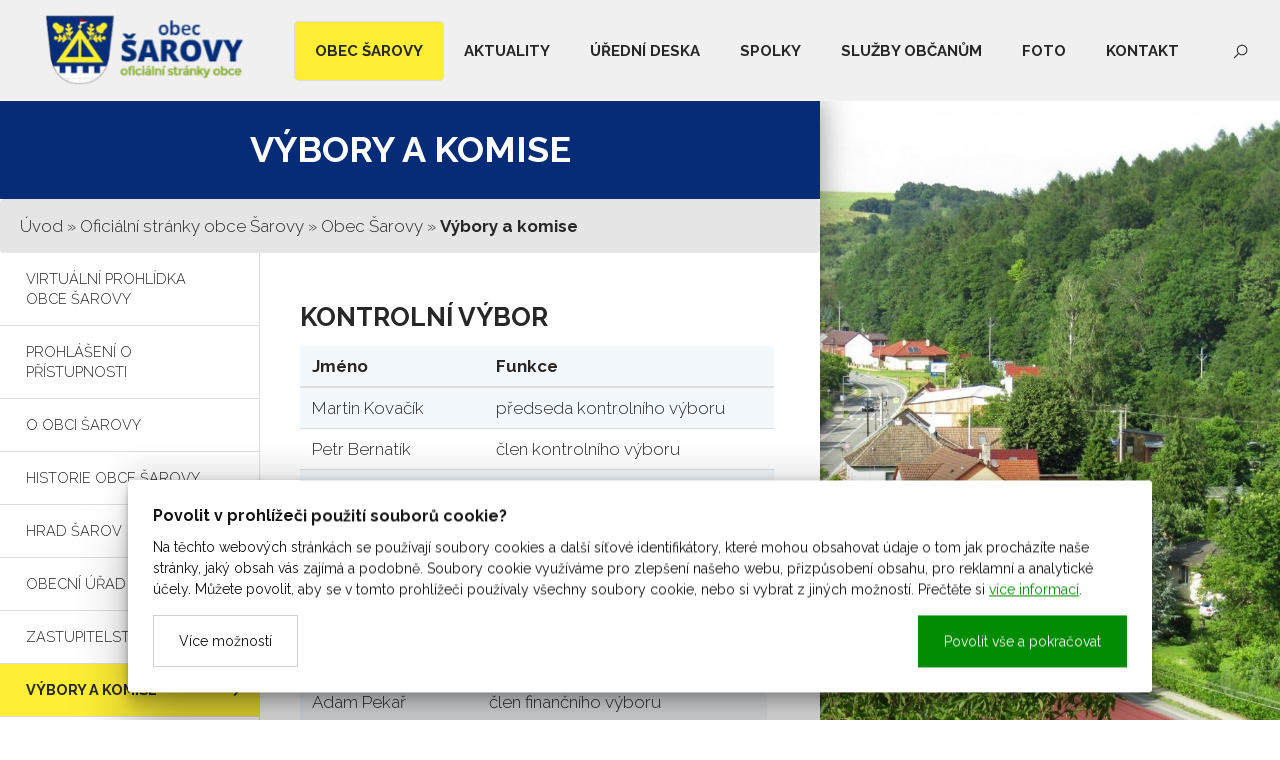

--- FILE ---
content_type: text/html; charset=utf-8
request_url: https://www.sarovy.cz/vybory-a-komise
body_size: 7831
content:
<!doctype html><!-- icard: bootstraplayout3 -->
<!--[if lt IE 7 ]> <html class="ie6"> <![endif]-->
<!--[if IE 7 ]>    <html class="ie7"> <![endif]-->
<!--[if IE 8 ]>    <html class="ie8"> <![endif]-->
<!--[if IE 9 ]>    <html class="ie9"> <![endif]-->
<!--[if (gt IE 9)|!(IE)]><!--> <html lang="cs"> <!--<![endif]-->
<head>
    <meta charset="utf-8" />
    <meta http-equiv="Content-Type" content="text/html; charset=utf-8" />
    <meta name="generator" content="icard.cz platform | www.icard.cz | Bootstrap 3.3.2" />

    <title>Výbory a komise - Oficiální stránky obce Šarovy</title>
    <link rel="shortcut icon" href="https://www.sarovy.cz/cardskins/bs3.sarovy2019/favicon.ico" />
    <meta name="description" content="" />
    <meta name="keywords" content="" />
    <meta property="og:title" content="Výbory a komise - Oficiální stránky obce Šarovy" />
    <meta property="og:type" content="website" />
    <meta property="og:description" content="" />
    <meta property="og:url" content="https://www.sarovy.cz/vybory-a-komise" />
    <meta property="og:image" content="" />
    <script src="https://www.sarovy.cz/js/icardcore.min.js"></script>
    <script src="https://www.sarovy.cz/rfw/twitter.bootstrap/3.3.2/js/bootstrap.min.js"></script>
    <link href="https://www.sarovy.cz/rfw/twitter.bootstrap/3.3.2/css/bootstrap.min.css" rel="stylesheet" />
    <link href="https://www.sarovy.cz/rfw/twitter.bootstrap/3.3.2/icard.bootstrap.css" rel="stylesheet" />
    <meta name="viewport" content="width=device-width, initial-scale=1, maximum-scale=3" />
    <script type="text/javascript">head.ready(function() { head.test((head.browser.ie && parseFloat(head.browser.version) < 9),['https://www.sarovy.cz/js/respond.min.js'],[],function() {});});</script>
    <link rel="stylesheet" href="https://www.sarovy.cz/css/icardcore.min.css?20260127" />
    
    	<link rel="stylesheet" href="https://maxcdn.icons8.com/fonts/line-awesome/1.1/css/line-awesome.min.css" />



    <link rel="stylesheet" href="https://www.sarovy.cz/cardskins/bs3.sarovy2019/_layout_subpageWithSidebar/template.css?20260127" />
    

    <!-- STYLES --->
<link rel="stylesheet" type="text/css" media="screen" href="https://www.sarovy.cz/cardskins/bs3.sarovy2019/_temp/cssloader-4ed12cbf6eb5.css?1635854519" id="tempcss" />
    </head>
<body data-lang="" class="page-1855 page-19442 page-19453 page-19457 " id="page-19457" >
<div id="snippet-cookieManager-cookieManager">

<div class="cm-container">
    <div class="cookie-manager">
        <div class="cookieman-title">Povolit v prohlížeči použití souborů cookie?</div>
        <div class="cookieman-grid">
            <p>Na těchto webových stránkách se používají soubory cookies a další síťové identifikátory, které mohou obsahovat údaje o tom jak procházíte naše stránky, jaký obsah vás zajímá a podobně. Soubory cookie využíváme pro zlepšení našeho webu, přizpůsobení obsahu, pro reklamní a analytické účely. Můžete povolit, aby se v tomto prohlížeči používaly všechny soubory cookie, nebo si vybrat z jiných možností. 
            Přečtěte si
            <a rel="_blank" href="https://policies.google.com/technologies/cookies">více informací</a>.
            </p>
            <div class="cookie-manager-btn-grid">
                <a class="but but-pri" href="/vybory-a-komise?do=cookieManager-Setall">Povolit vše a pokračovat</a>
                <label for="cookie-manager-checkbox" class="but">Více možností</label>
            </div>
        </div>
        <input type="checkbox" id="cookie-manager-checkbox" class="cookie-manager-checkbox" />
        <div class="cookieman-settings">
<form action="/vybory-a-komise?do=cookieManager-cookieForm-submit" method="post" id="frm-cookieManager-cookieForm">            <hr />
            
            <div class="cookieman-setting">
                <div>
                    <div class="cookieman-setting-title">Základní Cookies</div>
                    <p>Tyto cookies jsou vyžadovány pro správnou funkčnost našich webových stránek a v našem systému je nelze vypnout..</p>
                </div>
                <div class="cookieman-setting-control">
                    <select disabled="true"><option>zapnuto</option></select>
                </div>
            </div>
            <div class="cookieman-setting">
                <div>
                    <div class="cookieman-setting-title">Google Tag Manager</div>
                    <p>Tyto cookies používáme k poskytování statistických informací o našich webových stránkách - používají se pro měření a zlepšování výkonu.</p>
                </div>
                <div class="cookieman-setting-control">
<select name="GOOGLE_TAG_MANAGER" id="frmcookieForm-GOOGLE_TAG_MANAGER"><option value="0">vypnuto</option><option value="1">zapnuto</option></select>                </div>
            </div>
            <div class="cookieman-setting">
                <div>
                    <div class="cookieman-setting-title">Facebook Pixel</div>
                    <p>Tyto cookies používáme k poskytování statistických informací o našich webových stránkách - používají se pro měření a zlepšování výkonu.</p>
                </div>
                <div class="cookieman-setting-control">
<select name="FACEBOOK_PIXEL" id="frmcookieForm-FACEBOOK_PIXEL"><option value="0">vypnuto</option><option value="1">zapnuto</option></select>                </div>
            </div>
            
            <div class="cookieman-form-butts"><input class="but but-pri" value="Uložit nastavení" type="submit" name="store" id="frmcookieForm-store" />
<div><!--[if IE]><input type=IEbug disabled style="display:none"><![endif]--></div>
</form>
        </div>
    </div>
</div>
<style>
    
    .cookie-manager {
        color:#008b00;
        --cookie-manager-back: 255,255,255;
        --cookie-manager-text: 20,20,20;
        --cookie-manager-pri-bkg: 0,139,0;
        --cookie-manager-pri-txt: 255,255,255;
        --cookie-manager-font-size: 14px;
        --cookie-manager-font-size-title: 16px;
        max-height:95vh;
        overflow-y: auto;
        background-color: rgb(var(--cookie-manager-back));
        padding: 25px;;
        text-align: left;
        font-size: var(--cookie-manager-font-size);
        color: rgb(var(--cookie-manager-text));
        max-width: 80vw;
        box-shadow: rgba(0, 0, 0, 0.25) 0px 54px 55px, rgba(0, 0, 0, 0.12) 0px -12px 30px, rgba(0, 0, 0, 0.12) 0px 4px 6px, rgba(0, 0, 0, 0.17) 0px 12px 13px, rgba(0, 0, 0, 0.09) 0px -3px 5px;
        margin:0 auto;
        font-weight: normal;
        animation: cm-slide-in-bottom 1s cubic-bezier(0.680, -0.550, 0.265, 1.550) 2s both;
        border-radius: 3px;
    }

    .cm-container { 
        position: fixed;
        z-index: 99999;
        bottom:25px;
        width:100%;
        perspective-origin: 50% 50%;
        perspective: 500px;
    }

    @keyframes cm-slide-in-bottom {
        0% {
            transform: translateY(100px);
            opacity: 0;
        }
        100% {
            transform: translateY(0);
            opacity: 1;
        }
    }

    .cookie-manager hr {
        margin: 15px 0;
        border-top: 1px solid rgba(var(--cookie-manager-text),.1);
    }
    .cookie-manager p {
        margin: 0 0 15px 0;
        line-height: 1.5;
        font-size: var(--cookie-manager-font-size);
    }

    .cookie-manager p a {
        color: rgb(var(--cookie-manager-pri-bkg));
        text-decoration: underline;
    }

    .cookie-manager .but {
        cursor: pointer;
        padding:15px 25px;
        background-color: transparent;
        border: 1px solid rgba(var(--cookie-manager-text),.2);
        color: rgb(var(--cookie-manager-text));
        text-decoration: none;
        display: block;
        text-align: center;
        transition: all 0.3s ease-in-out;
        margin-bottom:0;
        font-weight: normal;
    }

    .cookie-manager .but:hover {
        border: 1px solid rgba(var(--cookie-manager-text),1);
        color: rgb(var(--cookie-manager-text));
        transition: all 0.3s ease-in-out;
    }

    .cookie-manager .but.but-pri {
        border: 1px solid rgb(var(--cookie-manager-pri-bkg));
        background-color: rgb(var(--cookie-manager-pri-bkg));
        color: rgb(var(--cookie-manager-pri-txt));
        border-color: rgb(var(--cookie-manager-pri-bkg));
        font-weight: normal;
    }

    .cookie-manager .but.but-pri:hover { 
        background-color: rgba(var(--cookie-manager-pri-bkg),.8);
        border-color: rgba(var(--cookie-manager-pri-bkg),.8);
        transition: all 0.3s ease-in-out;
    }
    .cookieman-setting { 
        margin-bottom: 20px;
    }

    .cookieman-setting-title { 
        font-weight: bold;
        border-bottom: 1px solid rgb(var(--cookie-manager-pri-bkg));
        font-size: var(--cookie-manager-font-size-title);
    }

    .cookie-manager .cookieman-title {
        margin-bottom: 10px;
        font-weight: bold;
        font-size: var(--cookie-manager-font-size-title);
    }


    .cookieman-setting-control {
        text-align: right;
    }

    .cookieman-setting-control select,.cookieman-setting-control select:focus {
        font-size: var(--cookie-manager-font-size);
        border-radius: 0px;
        height: inherit;
        padding:5px;
        line-height: 1;
        color: rgb(var(--cookie-manager-text));
        background-color: rgb(var(--cookie-manager-back));
        border: 1px solid rgba(var(--cookie-manager-pri-bkg),.3);
    }

    .cookieman-setting-control select:focus {
        background:rgb(var(--cookie-manager-back));
        color: rgb(var(--cookie-manager-text));
        box-shadow: none;
    }

     .cookieman-setting-control select option {
        font-size: var(--cookie-manager-font-size);
        line-height: 1;
        background:rgb(var(--cookie-manager-back));
        color: rgb(var(--cookie-manager-text));
        padding:5px;
        border-radius: 0px;
     }


    .cookie-manager-btn-grid {
        /* min width to flex wrap */
        display: flex;
        flex-direction: row;
        justify-content: space-between;
        align-items: center;
        /* reverse items position */
        flex-direction: row-reverse;


        
    }

    @media (max-width: 768px) {
        .cookie-manager-btn-grid {
            display: block;
        }
        .cookie-manager .but.but-pri {
            margin-bottom: 10px;
        }
    }

    .cookieman-settings { 
        display: none;
    }

    #cookie-manager-checkbox {
        display: none;
    }

    #cookie-manager-checkbox:checked ~ .cookieman-settings {
        display: block;
    }

    /* style scrollbars inside the element */
    .cm-container::-webkit-scrollbar {
        width: 10px;
        height: 10px;
    }
    .cm-container::-webkit-scrollbar-track {
        background: #f1f1f1; 
    }
    .cm-container::-webkit-scrollbar-thumb {
        background: #888; 
    }
    .cm-container::-webkit-scrollbar-thumb:hover {
        background: #555; 
    }
    .cookieman-form-butts {
        text-align: right;
    }
    .cookieman-form-butts .but {
        display:inline-block;
    }

</style>
</div>

<div id="wrapper" class="core-layout layout-subpageWithSidebar">

	<div id="top-menu" class="sticky">    <div class="w-snippet" id="snippet-persistentWidget-menusubpage-widgetsnippet">
                    





<div id="menu-nebula">
	<div class="menu-wrapper">
		<div class="core-row" data-flex="center">

						<div class="nebula-brand">
							<a href="/"><img src="https://www.sarovy.cz/cardskins/bs3.sarovy2019/img/logosarovysm.png" alt="obec Šarovy" /></a>
			</div>

						<div class="core-col space-gap"></div>

						<div class="core-row nebula-nav show-on-large" data-flex="center">





    

<div id="snippet-persistentWidget-menusubpage-persistentMenu-systemMenu-menu">
		<div class="component-item componentMenu" id="componentMenu_systemMenu">
			

			<ul class=""><li id="menuid-19453" class="nth1 active first haschild"><a href="/obec-sarovy"><span class="mpart1">Obec Šarovy</span> </a></li><li id="menuid-20042" class="nth2"><a href="/aktuality"><span class="mpart1">Aktuality</span> </a></li><li id="menuid-1859" class="nth3"><a href="/uredni-deska"><span class="mpart1">Úřední deska</span> </a></li><li id="menuid-19989" class="nth4 haschild"><a href="/spolky"><span class="mpart1">Spolky</span> </a></li><li id="menuid-19990" class="nth5 haschild"><a href="/sluzby-obcanum"><span class="mpart1">Služby občanům</span> </a></li><li id="menuid-20096" class="nth6"><a href="/foto"><span class="mpart1">Foto</span> </a></li><li id="menuid-19991" class="nth7 last"><a href="/kontakt"><span class="mpart1">Kontakt</span> </a></li></ul>
		</div>



</div>			</div>

						<div class="core-col space-gap"></div>


				<div id="top-search" class="closed show-on-large">
					<button id="top-search-trigger"><i class="la la-search"></i><i class="la la-close"></i></button>
					<form action="/hledani" method="get">
						<input type="text" name="q" class="form-control" value="" placeholder="Hledaný text.." />
					</form>
				</div>


						<button id="btn-show-nav" class="nebula-bars btn btn--open-nav hide-on-large"><i class="fa fa-bars"></i></button>
		</div>
	</div>
</div>

<div id="mobile-nav-body" class="right">
		<div class="core-row mobile-nav-wrapper" data-flex="center">





    

<div id="snippet-persistentWidget-menusubpage-persistentMenu-systemMenu-menu">
		<div class="component-item componentMenu" id="componentMenu_systemMenu">
			

			<ul class=""><li id="menuid-19453" class="nth1 active first haschild"><a href="/obec-sarovy"><span class="mpart1">Obec Šarovy</span> </a></li><li id="menuid-20042" class="nth2"><a href="/aktuality"><span class="mpart1">Aktuality</span> </a></li><li id="menuid-1859" class="nth3"><a href="/uredni-deska"><span class="mpart1">Úřední deska</span> </a></li><li id="menuid-19989" class="nth4 haschild"><a href="/spolky"><span class="mpart1">Spolky</span> </a></li><li id="menuid-19990" class="nth5 haschild"><a href="/sluzby-obcanum"><span class="mpart1">Služby občanům</span> </a></li><li id="menuid-20096" class="nth6"><a href="/foto"><span class="mpart1">Foto</span> </a></li><li id="menuid-19991" class="nth7 last"><a href="/kontakt"><span class="mpart1">Kontakt</span> </a></li></ul>
		</div>



</div>	</div>



		<button id="btn-close-nav" class="btn btn--close-nav" aria-label="Close menu"><i class="fa fa-close"></i></button>
</div>
    </div>
    </div>

	<div class="core-row">
		<div class="col-content-wrapper">
			<div class="core-row">
				<div class="core-col core-theme-secondary col-title" data-flex="1/1">
					<h1>Výbory a komise</h1>
				</div>

					<div class="core-theme-light navigator">


    

<div class="component-item componentNavigator breadcrumb" id="componentNavigator_nav">
    <a href="http://www.sarovy.cz/">Úvod</a> <span class="divider">&raquo;</span>                <a class="navitem" href="https://www.sarovy.cz/">Oficiální stránky obce Šarovy</a>
        <span class="divider">&raquo;</span>
                <a class="navitem" href="/obec-sarovy">Obec Šarovy</a>
        <span class="divider">&raquo;</span>
                <strong class="navitem">Výbory a komise</strong>
        
</div>
					</div>
					<div class="core-col core-theme-light" data-flex="1/1">
						<div class="core-row content-inner">
							<div class="core-col">
								<div class="text-wrapper">



<div class="">
    <div class="componentContainer ">

                    <div class="container-item item" id="default-item-1">

<div id="snippet-container-default-htmlInlineBlock-6f98530a4eea9dedd5fd5c8a2296188a-htmlinline">
    

<div class="componentHtmlInlineBlock  component-item" id="componentHtmlInlineBlock_6f98530a4eea9dedd5fd5c8a2296188a">
    <h2>Kontrolní výbor</h2><table border="0" class="table cke_show_border" style="width:98.9091%;"><thead><tr><th scope="col" style="width:229px;">Jméno</th><th scope="col" style="width:316px;">Funkce</th></tr></thead><tbody><tr><td style="width:37%;">Martin Kovačík</td><td style="width:58%;">předseda kontrolního výboru</td></tr><tr><td style="width:34%;">Petr Bernatík</td><td style="width:56%;">člen kontrolního výboru</td></tr><tr><td style="width:34%;">Bohumila Křenová</td><td style="width:56%;">člen kontrolního výboru</td></tr></tbody></table><h4><br /></h4><h2>Finanční výbor</h2><table width="348" border="0" class="table cke_show_border" style="width:97.4545%;"><tbody><tr><td style="width:36%;"><strong>Jméno</strong></td><td style="width:59%;"><strong>Funkce</strong></td></tr><tr><td style="width:33%;">Martina Gagová</td><td style="width:57%;">předseda finančního výboru</td></tr><tr><td style="width:33%;">Adam Pekař</td><td style="width:57%;">člen finančního výboru</td></tr><tr><td style="width:33%;">Lenka Stojanová</td><td style="width:57%;">člen finančního výboru</td></tr></tbody></table><h4><br /></h4><h2>Kulturní komise</h2><table width="348" border="0" class="table cke_show_border" style="width:98.5455%;" align="left"><tbody><tr><td style="width:36%;"><strong>Jméno</strong></td><td style="width:59%;"><strong>Funkce</strong></td></tr><tr><td style="width:33%;">Bohumila Křenová</td><td style="width:58%;">předseda kulturní komise</td></tr><tr><td style="width:33%;">Petr Bernatík</td><td style="width:58%;">člen kulturní komise</td></tr><tr><td style="width:33%;"><div>Eva Chovancová</div></td><td style="width:58%;">člen kulturní komise</td></tr><tr><td style="width:33%;">Helena Jančová</td><td style="width:58%;">člen kulturní komise</td></tr><tr><td style="width:33%;">Alena Vozábalová</td><td style="width:58%;">člen kulturní komise</td></tr><tr><td style="width:33%;">David Fejt</td><td style="width:58%;">člen kulturní komise</td></tr><tr><td style="width:33%;">Petr Mach</td><td style="width:58%;">člen kulturní komise</td></tr></tbody></table><h2>Povodňová komise</h2><table width="399" border="0" class="table cke_show_border" style="width:98.5455%;"><tbody><tr><td style="width:26%;"><strong>Jméno</strong></td><td style="width:33%;"><strong>Funkce</strong></td><td style="width:32%;">Kontakt</td></tr><tr><td style="width:27%;">František Langr</td><td style="width:30%;">předseda povodňové komise</td><td style="width:29%;">tel.: 724 180 010, <br />577 991 172</td></tr><tr><td style="width:27%;">Lubor Křen</td><td style="width:30%;">místopředseda povodňové komise</td><td style="width:29%;">tel.: 603 572 921</td></tr><tr><td style="width:27%;">Jan Soukup</td><td style="width:30%;">člen povodňové komise</td><td style="width:29%;">tel.: 777 877 161, <br />950 670 601</td></tr><tr><td style="width:27%;">Tomáš Kadlčík</td><td style="width:30%;">člen povodňové komise</td><td style="width:29%;">tel.: 606 781 206</td></tr><tr><td style="width:27%;">Martin Kovačík</td><td style="width:30%;">člen povodňové komise</td><td style="width:29%;">tel.: 721 813 138</td></tr><tr><td style="width:27%;">Petr Bernatík</td><td style="width:30%;">člen povodňové komise</td><td style="width:29%;">tel.: 774 165 002</td></tr><tr><td style="width:27%;">Miroslav Müller</td><td style="width:30%;">člen povodňové komise</td><td style="width:29%;">tel.: 775 022 711</td></tr><tr><td style="width:27%;">Petr Kadlčík</td><td style="width:30%;">člen povodňové komise</td><td style="width:29%;">tel.: 604 738 210</td></tr><tr><td style="width:27%;">David Fejt</td><td style="width:30%;">člen povodňové komise</td><td style="width:29%;">tel.: 603 902 503</td></tr><tr><td style="width:27%;">Petr Mach</td><td style="width:30%;">člen povodňové komise</td><td style="width:29%;">tel.: 736 673 692</td></tr><tr><td style="width:27%;">Šišáková Marie</td><td style="width:31%;">zapisovatelka</td><td style="width:30%;">tel.: 725 260 157</td></tr></tbody></table>
</div>

</div>                    </div>
    </div>
</div>

								</div>
							</div>



<div class="col-sidebar">
	<ul>
		    <li class="">
		        <a href="/virtualni-prohlidka-obce-sarovy">Virtuální prohlídka obce Šarovy</a>
		    </li>
		    <li class="">
		        <a href="/prohlaseni-o-pristupnosti">Prohlášení o přístupnosti</a>
		    </li>
		    <li class="">
		        <a href="/o-obci-sarovy">O obci Šarovy</a>
		    </li>
		    <li class="">
		        <a href="/historie-obce-sarovy">Historie obce Šarovy</a>
		    </li>
		    <li class="">
		        <a href="/hrad-sarov">Hrad Šarov</a>
		    </li>
		    <li class="">
		        <a href="/obecni-urad">Obecní úřad</a>
		    </li>
		    <li class="">
		        <a href="/zastupitelstvo">Zastupitelstvo</a>
		    </li>
		    <li class="active">
		        <a href="/vybory-a-komise">Výbory a komise</a>
		    </li>
		    <li class="">
		        <a href="/vyhlasky-a-narizeni">Vyhlášky a nařízení</a>
		    </li>
		    <li class="">
		        <a href="/ochrana-osobnich-udaju-gdpr">Ochrana osobních údajů GDPR</a>
		    </li>
		    <li class="">
		        <a href="/uzemni-plan">Územní plán</a>
		    </li>
		    <li class="">
		        <a href="/revitalizace-hriste">Revitalizace hřiště</a>
		    </li>
		    <li class="">
		        <a href="/krizove-situace">Krizové situace</a>
		    </li>
		    <li class="">
		        <a href="/zivotni-situace">Životní situace</a>
		    </li>
		    <li class="">
		        <a href="/mapovy-portal">Mapový portál</a>
		    </li>
		    <li class="">
		        <a href="/povodnovy-plan-obce">Povodňový plán obce</a>
		    </li>
		    <li class="">
		        <a href="/kalendar-akci">Kalendář akcí</a>
		    </li>
		    <li class="">
		        <a href="/dotacni-akce">Dotační akce</a>
		    </li>
	</ul>
</div>
						</div>
					</div>

			</div>
		</div>
		<div class="core-col col-gallery">
<div class="core-overlay fixit" data-objectfit="cover">

<div class="pictureWrapper" style="background-image:url(data\:image\/png\;base64\,iVBORw0KGgoAAAANSUhEUgAAAAoAAAAICAYAAADA\+m62AAAACXBIWXMAAA7EAAAOxAGVKw4bAAABIklEQVQYGQ2QS07CUABFT18\/0EKtIAw0xkQGDAwDvzNjmLgQ9\+ACcBVuwVU40ZkDiRElkChoNCT8pNCW9rVgc3NzJndwcpXBeLg2NAMra6CnlLFEUzW6\/Tav3SYv7Sad\/hva7d0NifSxLJMEle7HkCiasgxCYiXEzBjAGtUsew33yyf0E2zdxFAixt6IvKUxnQUITbJKI\/JCcF6tIMI5E1dyeVqnVtpl9Oti2wlm2oQQ8RcFPIyf6SmfLFZ9VNfnrFwhpyusIkHgL4njdLhwI7Y3d5AePN63eBp1aNHD2SpTcorMxiHTwRL1qF5sSOEiUuW9apa1EhATcFCwcfYzeGHAwkuf8HxJrmhgOqCqGd47P2zYOtXaISeFY66uL5jMv\/kHmzx\+9WCuX34AAAAASUVORK5CYII\=);" id="snippet-picture-pagepict-picture">
    <img class="lazyload component-item componentPicture"
         data-src="[data-uri]"
         data-srcset="/cardfiles/card-1855/img/320/320-6-1564562670-001.jpg 320w,/cardfiles/card-1855/img/800/800-6-1564562670-001.jpg 800w,/cardfiles/card-1855/img/1366/1366-6-1564562670-001.jpg 1366w,/cardfiles/card-1855/img/1920/1920-6-1564562670-001.jpg 1800w"
         data-sizes="(max-width: 1800px) 100vw, 1800px"
         src="[data-uri]"
         id="componentPicture_pagepict" />
    <noscript>
    <img style="max-width:100%;"
         class="component-item componentPicture"
         src="/cardfiles/card-1855/img/800/800-6-1564562670-001.jpg"
         srcset="/cardfiles/card-1855/img/320/320-6-1564562670-001.jpg 320w,/cardfiles/card-1855/img/800/800-6-1564562670-001.jpg 800w,/cardfiles/card-1855/img/1366/1366-6-1564562670-001.jpg 1366w,/cardfiles/card-1855/img/1920/1920-6-1564562670-001.jpg 1800w" />
    </noscript>
</div>
</div>
<style>
	.col-gallery {
		position:relative;
	}
	.fixit {
		height:100vh;
		position:fixed !important;
		right:0;
		left:50%;
		width:50%;
		top:100px;
	}
</style>
		</div>
	</div>

    <div class="w-snippet" id="snippet-persistentWidget-footer-widgetsnippet">
                    
<div class="footer">
	<div class="footer-4cols core-theme-secondary">
		<div class="core-container">
			<div class="core-row core-height-30" data-flex="center">
				<div class="core-row core-col content-padding" data-flex="top">
					<div class="core-col content-first" data-flex-sm="1/1">
						<div class="text-inner">

<div id="snippet-persistentWidget-footer-htmlInlineBlock-contentFirstfooter_1-htmlinline">
    

<div class="componentHtmlInlineBlock  component-item" id="componentHtmlInlineBlock_contentFirstfooter_1">
    <ul><li>​<a href="/obec-sarovy">OBEC ŠAROVY</a><br /></li><li><a href="/uredni-deska">ÚŘEDNÍ DESKA</a></li><li><a href="/spolky">SPOLKY</a></li><li><a href="/sluzby-obcanum">SLUŽBY OBČANŮM</a></li><li><a href="/kontakt">KONTAKT</a></li></ul>
</div>

</div>						</div>
					</div>
					<div class="core-col content-second" data-flex-sm="1/1">
						<div class="text-inner">

<div id="snippet-persistentWidget-footer-htmlInlineBlock-contentSecondfooter_1-htmlinline">
    

<div class="componentHtmlInlineBlock  component-item" id="componentHtmlInlineBlock_contentSecondfooter_1">
    <p>obec Šarovy</p><p>Šarovy 100, 763 51<br />​Bohuslavice u Zlína<br />telefon: 577 991 172</p><p><a href="/prohlaseni-o-pristupnosti">Prohlášení o přístupnosti</a></p>
</div>

</div>						</div>
					</div>
					<div class="content-third">
						<div class="newsletter-form">
							<div class="sh5">Novinky z obce</div>

<div class="componentImageWrapper" id="snippet-persistentWidget-footer-imageThumb-munobanner-imagethumb">

    


	    <a class="componentImageThumb" target="_blank" href="https://sarovy.munipolis.cz/registrace" title="">
		    <img itemprop="url" src="/cardfiles/card-1855/img/thumbs/f794a2a823f6a860b2c25808bb3e950f.png" alt="" />
	    </a>


</div>						</div>
					</div>
					<div class="content-fourth">
						<div class="text-inner">
													</div>
					</div>
				</div>
			</div>
		</div>
	</div>

	<div class="footer-copyright core-theme-grey">
		<div class="core-container">
			<div class="core-row">
				<div class="core-col col-text" data-flex="1/2">
					<div class="text-left">

<div id="snippet-persistentWidget-footer-htmlInlineBlock-textLeftfooter_1-htmlinline">
    

<div class="componentHtmlInlineBlock  component-item" id="componentHtmlInlineBlock_textLeftfooter_1">
    © copyright 2018 oficiální stránky obce Šarovy
</div>

</div>					</div>
				</div>
				<div class="core-col col-text" data-flex="1/2">
					<div class="text-right">

<div id="snippet-persistentWidget-footer-htmlInlineBlock-textRightfooter_1-htmlinline">
    

<div class="componentHtmlInlineBlock  component-item" id="componentHtmlInlineBlock_textRightfooter_1">
    web by <a href="http://icard.cz" target="blank" title="Webdesign, Marketing, Multimédia - iCard.cz">iCard.cz</a>
</div>

</div>					</div>
				</div>
			</div>
		</div>
	</div>
</div>
    </div>
    </div>

<!-- Global site tag (gtag.js) - Google Analytics -->
<script async src="https://www.googletagmanager.com/gtag/js?id=UA-91470127-20"></script>
<script>
  window.dataLayer = window.dataLayer || [];
  function gtag(){ dataLayer.push(arguments);}
  gtag('js', new Date());
  gtag('config', 'UA-91470127-20');
</script>



<script>
head.ready(function() {
  $('a[href*="#"]:not([href="#"]):not([href="#slideshow"])').click(function() {
      if (location.pathname.replace(/^\//,'') == this.pathname.replace(/^\//,'') && location.hostname == this.hostname) {
        var target = $(this.hash);
        target = target.length ? target : $('[name=' + this.hash.slice(1) +']');
        if (target.length) {
          $('html, body').animate({
            scrollTop: target.offset().top - 81
          }, 1000);
          return false;
        }
      }
    });
 
});
</script>
<style>
.core-col.fullfill {
  overflow:hidden;
}
</style>
    <!-- 1769503177 -->


    <!-- JAVASCRIPTS LOADER START 1769503177 -->

<div id="snippet--js">    <script src="/cardskins/bs3.sarovy2019/templates/componentWidget/menu_nebula/default.js"></script><!-- js [_405d80f33f2842c3f793269083a90b2b] -->
    <script src="js/dropzone/5.2.0/dropzone.js"></script><!-- js [_0b8aec4b3271cbf6739ea0df33cb1282] -->
    <script src="js/lazysizes/5.1.0/lazysizes.js"></script><!-- js [_e15b7c40dcd0902b15cde1ac8bd802a6] -->
</div>    <!-- JAVASCRIPTS LOADER END -->


    <div class="loginpanel">
            <a rel="nofollow" class="icardloginbtn" title="Přihlásit se do administrace" href="/auth/login/vybory-a-komise?backlink=vybory-a-komise"></a>
    </div>

        <!--[if lte IE 6]>
    <div id="ie-message">
      POZOR! používáte zastaralý internetový prohlížeč! Z bezpečnostních důvodů je nutné jej aktualizovat na novější <a href="https://windows.microsoft.com/cs-cz/internet-explorer/download-ie" target="_new">IE</a>, <a href="https://www.getfirefox.com" target="_new">Firefox</a> nebo <a href="https://www.google.com/intl/cs/chrome/" target="_new">Chrome</a>.
    </div>
    <![endif]-->
    <!-- ADDITIONAL --><div id="snippet--additionalContent"></div>
    <div class="accesskeys" style="display:none">
        <a href="/" accesskey="0">Home</a>
        <a href="/" accesskey="1">Web map</a>
        <a href="/popr/" accesskey="2">Prohlášení o přístupnosti</a>
    </div>
    </body>
</html>


--- FILE ---
content_type: text/css
request_url: https://www.sarovy.cz/cardskins/bs3.sarovy2019/template.css
body_size: 8092
content:
@import url(https://fonts.googleapis.com/css?family=Raleway:300,400,700,800&subset=latin-ext);@import "../__core_library/fontawesome/css/font-awesome.min.css";.core-layout .container-fluid{padding-left:0;padding-right:0}.core-inline-block{display:inline-block}.core-relative{position:relative}.core-absolute{position:absolute}.core-section{position:relative;clear:both}.core-overlay{position:absolute!important;top:0;left:0;right:0;bottom:0;width:100%;height:100%;overflow:hidden}.core-flex{display:-webkit-box;display:-moz-box;display:-ms-flexbox;display:-webkit-flex;display:flex}.core-flex-vertical{flex-direction:column}.core-flex-horizontal{flex-direction:row}.core-flex-horizontalr{flex-direction:row-reverse}.core-flex-verticalr{flex-direction:column-reverse}.core-valign-center{align-items:center}.core-halign-center{text-align:center}.core-height-10{min-height:10vh}.core-height-20{min-height:20vh}.core-height-30{min-height:30vh}.core-height-40{min-height:40vh}.core-height-50{min-height:50vh}.core-height-60{min-height:60vh}.core-height-70{min-height:70vh}.core-height-80{min-height:80vh}.core-height-90{min-height:90vh}.core-height-100{min-height:100vh}.core-width-10{width:10%}.core-width-20{width:20%}.core-width-25{width:25%}.core-width-30{width:30%}.core-width-40{width:40%}.core-width-50{width:50%}.core-width-60{width:60%}.core-width-70{width:70%}.core-width-80{width:80%}.core-width-90{width:90%}.core-width-100{width:100%}.core-height-full{height:100%}.core-fadeimg-0 img{-ms-filter:"progid:DXImageTransform.Microsoft.Alpha(Opacity=(0))";filter:alpha(opacity=0);-moz-opacity:0;-khtml-opacity:0;opacity:0}.core-fadeimg-10 img{-ms-filter:"progid:DXImageTransform.Microsoft.Alpha(Opacity=(10))";filter:alpha(opacity=10);-moz-opacity:.1;-khtml-opacity:.1;opacity:.1}.core-fadeimg-20 img{-ms-filter:"progid:DXImageTransform.Microsoft.Alpha(Opacity=(20))";filter:alpha(opacity=20);-moz-opacity:.2;-khtml-opacity:.2;opacity:.2}.core-fadeimg-30 img{-ms-filter:"progid:DXImageTransform.Microsoft.Alpha(Opacity=(30))";filter:alpha(opacity=30);-moz-opacity:.3;-khtml-opacity:.3;opacity:.3}.core-fadeimg-40 img{-ms-filter:"progid:DXImageTransform.Microsoft.Alpha(Opacity=(40))";filter:alpha(opacity=40);-moz-opacity:.4;-khtml-opacity:.4;opacity:.4}.core-fadeimg-50 img{-ms-filter:"progid:DXImageTransform.Microsoft.Alpha(Opacity=(50))";filter:alpha(opacity=50);-moz-opacity:.5;-khtml-opacity:.5;opacity:.5}.core-fadeimg-60 img{-ms-filter:"progid:DXImageTransform.Microsoft.Alpha(Opacity=(60))";filter:alpha(opacity=60);-moz-opacity:.6;-khtml-opacity:.6;opacity:.6}.core-fadeimg-70 img{-ms-filter:"progid:DXImageTransform.Microsoft.Alpha(Opacity=(70))";filter:alpha(opacity=70);-moz-opacity:.7;-khtml-opacity:.7;opacity:.7}.core-fadeimg-80 img{-ms-filter:"progid:DXImageTransform.Microsoft.Alpha(Opacity=(80))";filter:alpha(opacity=80);-moz-opacity:.8;-khtml-opacity:.8;opacity:.8}.core-fadeimg-90 img{-ms-filter:"progid:DXImageTransform.Microsoft.Alpha(Opacity=(90))";filter:alpha(opacity=90);-moz-opacity:.9;-khtml-opacity:.9;opacity:.9}.core-fadeimg-100 img{-ms-filter:"progid:DXImageTransform.Microsoft.Alpha(Opacity=(100))";filter:alpha(opacity=100);-moz-opacity:1;-khtml-opacity:1;opacity:1}.core-fade-10{-ms-filter:"progid:DXImageTransform.Microsoft.Alpha(Opacity=(10))";filter:alpha(opacity=10);-moz-opacity:.1;-khtml-opacity:.1;opacity:.1}.core-fade-20{-ms-filter:"progid:DXImageTransform.Microsoft.Alpha(Opacity=(20))";filter:alpha(opacity=20);-moz-opacity:.2;-khtml-opacity:.2;opacity:.2}.core-fade-30{-ms-filter:"progid:DXImageTransform.Microsoft.Alpha(Opacity=(30))";filter:alpha(opacity=30);-moz-opacity:.3;-khtml-opacity:.3;opacity:.3}.core-fade-40{-ms-filter:"progid:DXImageTransform.Microsoft.Alpha(Opacity=(40))";filter:alpha(opacity=40);-moz-opacity:.4;-khtml-opacity:.4;opacity:.4}.core-fade-50{-ms-filter:"progid:DXImageTransform.Microsoft.Alpha(Opacity=(50))";filter:alpha(opacity=50);-moz-opacity:.5;-khtml-opacity:.5;opacity:.5}.core-fade-60{-ms-filter:"progid:DXImageTransform.Microsoft.Alpha(Opacity=(60))";filter:alpha(opacity=60);-moz-opacity:.6;-khtml-opacity:.6;opacity:.6}.core-fade-70{-ms-filter:"progid:DXImageTransform.Microsoft.Alpha(Opacity=(70))";filter:alpha(opacity=70);-moz-opacity:.7;-khtml-opacity:.7;opacity:.7}.core-fade-80{-ms-filter:"progid:DXImageTransform.Microsoft.Alpha(Opacity=(80))";filter:alpha(opacity=80);-moz-opacity:.8;-khtml-opacity:.8;opacity:.8}.core-fade-90{-ms-filter:"progid:DXImageTransform.Microsoft.Alpha(Opacity=(90))";filter:alpha(opacity=90);-moz-opacity:.9;-khtml-opacity:.9;opacity:.9}.core-fade-100{-ms-filter:"progid:DXImageTransform.Microsoft.Alpha(Opacity=(100))";filter:alpha(opacity=100);-moz-opacity:1;-khtml-opacity:1;opacity:1}.core-margin-w10{margin-left:10%;margin-right:10%}.core-margin-w20{margin-left:20%;margin-right:20%}.core-margin-w25{margin-left:25%;margin-right:25%}.core-margin-w30{margin-left:30%;margin-right:30%}.core-margin-h10{margin-top:10%;margin-bottom:10%}.core-margin-h20{margin-top:20%;margin-bottom:20%}.core-margin-h25{margin-top:25%;margin-bottom:25%}.core-margin-h30{margin-top:30%;margin-bottom:30%}.core-margin-left50{margin-left:50%}.core-padding-default{padding:40px}.core-padding-2x{padding:80px}.core-padding-3x{padding:120px}.core-padding-vertical{padding:40px 0}.core-padding-horizontal{padding:0 40px}.core-padd{padding:40px}.core-paddv{padding:40px 0}.core-paddh{padding:0 40px}.core-paddh2x{padding:0 80px}.core-margin-default{margin:40px}.core-padding-w10{padding-left:10%;padding-right:10%}.core-padding-w20{padding-left:20%;padding-right:20%}.core-padding-w25{padding-left:25%;padding-right:25%}.core-padding-w30{padding-left:30%;padding-right:30%}.core-padding-h10{padding-top:10%;padding-bottom:10%}.core-padding-h20{padding-top:20%;padding-bottom:20%}.core-padding-h25{padding-top:25%;padding-bottom:25%}.core-padding-h30{padding-top:30%;padding-bottom:30%}.core-fullheight{height:100%;display:block}.core-padding-left-l{padding-left:80px}.core-icon-l{font-size:48px;width:48px;height:48px;text-align:center;line-height:48px}.core-paper{position:relative}.col-lg-1,.col-lg-10,.col-lg-11,.col-lg-12,.col-lg-2,.col-lg-3,.col-lg-4,.col-lg-5,.col-lg-6,.col-lg-7,.col-lg-8,.col-lg-9,.col-md-1,.col-md-10,.col-md-11,.col-md-12,.col-md-2,.col-md-3,.col-md-4,.col-md-5,.col-md-6,.col-md-7,.col-md-8,.col-md-9,.col-sm-1,.col-sm-10,.col-sm-11,.col-sm-12,.col-sm-2,.col-sm-3,.col-sm-4,.col-sm-5,.col-sm-6,.col-sm-7,.col-sm-8,.col-sm-9,.col-xs-1,.col-xs-10,.col-xs-11,.col-xs-12,.col-xs-2,.col-xs-3,.col-xs-4,.col-xs-5,.col-xs-6,.col-xs-7,.col-xs-8,.col-xs-9{padding-right:0;padding-left:0}.row{margin-right:0;margin-left:0}.core-caption-down{position:absolute;bottom:0;left:0;right:0}.core-container{margin:0 auto}[data-flex*=' guttered'],[data-flex*=guttered]{overflow:hidden}.core-row{box-sizing:border-box;display:flex;-webkit-flex:0 0 auto;-ms-flex:0 0 auto;flex:0 0 auto;-webkit-flex-direction:row;-ms-flex-direction:row;flex-direction:row;-webkit-flex-wrap:wrap;-ms-flex-wrap:wrap;flex-wrap:wrap}.core-row[data-flex*=' nowrap'],.core-row[data-flex^=nowrap]{-webkit-flex-wrap:nowrap;-ms-flex-wrap:nowrap;flex-wrap:nowrap}.core-row[data-flex*=' reverse'],.core-row[data-flex^=reverse]{-webkit-flex-direction:row-reverse;-ms-flex-direction:row-reverse;flex-direction:row-reverse;-webkit-flex-wrap:wrap-reverse;-ms-flex-wrap:wrap-reverse;flex-wrap:wrap-reverse}.core-row[data-flex*=' column'],.core-row[data-flex*=' vertical'],.core-row[data-flex^=column],.core-row[data-flex^=vertical]{-webkit-flex-direction:column;-moz-flex-direction:column;-ms-flex-direction:column;flex-direction:column;-webkit-box-orient:vertical;-moz-box-orient:vertical;-ms-box-orient:vertical;box-orient:vertical}.core-row[data-flex*=' column'] .core-col,.core-row[data-flex*=' vertical'] .core-col,.core-row[data-flex^=column] .core-col,.core-row[data-flex^=vertical] .core-col{width:100%}.core-row[data-flex*=' row'],.core-row[data-flex^=row]{-webkit-flex-direction:row;-moz-flex-direction:row;-ms-flex-direction:row;flex-direction:row;-webkit-box-orient:horizontal;-moz-box-orient:horizontal;-ms-box-orient:horizontal;box-orient:horizontal}.core-row[data-flex*=' column-reverse'],.core-row[data-flex^=column-reverse]{-webkit-flex-direction:column-reverse;-moz-flex-direction:column-reverse;-ms-flex-direction:column-reverse;flex-direction:column-reverse;-webkit-box-orient:vertical;-moz-box-orient:vertical;-ms-box-orient:vertical;box-orient:vertical}.core-row[data-flex*=' bottom'],.core-row[data-flex^=bottom]{-webkit-align-items:flex-end;-ms-flex-align:end;-ms-grid-row-align:flex-end;align-items:flex-end}.core-row[data-flex*=' top'],.core-row[data-flex^=top]{-webkit-align-items:flex-start;-ms-flex-align:start;-ms-grid-row-align:flex-start;align-items:flex-start}.core-row[data-flex*=' center'],.core-row[data-flex^=center]{-webkit-align-items:center;-ms-flex-align:center;-ms-grid-row-align:center;align-items:center}.core-row .core-col[data-flex*=' center'],.core-row[data-flex^=center]{-webkit-align-items:center;-ms-flex-align:center;-ms-grid-row-align:center;align-items:center}.core-row[data-flex*=' stretch'],.core-row[data-flex^=stretch]{-webkit-align-items:stretch;-ms-flex-align:stretch;-ms-grid-row-align:stretch;align-items:stretch}.core-row[data-flex*=' baseline'],.core-row[data-flex^=baseline]{-webkit-align-items:baseline;-ms-flex-align:baseline;-ms-grid-row-align:baseline;align-items:baseline}.core-row[data-flex*=' selfcenter'],.core-row[data-flex^=selfcenter]{align-self:center}.core-row[data-flex*=' auto'],.core-row[data-flex^=auto]{flex:auto}.core-row[data-flex*=' end'],.core-row[data-flex^=end]{-webkit-box-pack:end;-ms-flex-pack:end;justify-content:flex-end;-webkit-box-flex:1;-ms-flex:auto;flex:auto}.core-row[data-flex*=' hcenter'],.core-row[data-flex^=hcenter]{-webkit-box-pack:center;-moz-box-pack:center;-ms-flex-pack:center;-webkit-justify-content:center;justify-content:center}.core-row[data-flex*=' gutter-sm'],.core-row[data-flex^=gutter-sm]{margin-right:-5px}.core-row[data-flex*=' gutter-sm']>.core-col,.core-row[data-flex^=gutter-sm]>.core-col{padding-right:5px;padding-bottom:5px}.core-row[data-flex*=' gutter-md'],.core-row[data-flex^=gutter-md]{margin-right:-10px}.core-row[data-flex*=' gutter-md']>.core-col,.core-row[data-flex^=gutter-md]>.core-col{padding-right:10px;padding-bottom:10px}.core-row[data-flex*=' gutter-lg'],.core-row[data-flex^=gutter-lg]{margin-right:-15px}.core-row[data-flex*=' gutter-lg']>.core-col,.core-row[data-flex^=gutter-lg]>.core-col{padding-right:15px;padding-bottom:15px}.core-row[data-flex*=' gutter-xxs'],.core-row[data-flex^=gutter-xxs]{margin-right:-.1rem}.core-row[data-flex*=' gutter-xxs']>.core-col,.core-row[data-flex^=gutter-xxs]>.core-col{padding-right:.1rem;padding-bottom:.1rem}.core-row[data-flex*=' gutter-xs'],.core-row[data-flex^=gutter-xs]{margin-right:-.2rem}.core-row[data-flex*=' gutter-xs']>.core-col,.core-row[data-flex^=gutter-xs]>.core-col{padding-right:.2rem;padding-bottom:.2rem}.core-row[data-flex*=' gutter-s'],.core-row[data-flex^=gutter-s]{margin-right:-.4rem}.core-row[data-flex*=' gutter-s']>.core-col,.core-row[data-flex^=gutter-s]>.core-col{padding-right:.4rem;padding-bottom:.4rem}.core-row[data-flex*=' gutter-m'],.core-row[data-flex^=gutter-m]{margin-right:-.8rem}.core-row[data-flex*=' gutter-m']>.core-col,.core-row[data-flex^=gutter-m]>.core-col{padding-right:.8rem;padding-bottom:.8rem}.core-row[data-flex*=' gutter-l'],.core-row[data-flex^=gutter-l]{margin-right:-1.6rem}.core-row[data-flex*=' gutter-l']>.core-col,.core-row[data-flex^=gutter-l]>.core-col{padding-right:1.6rem;padding-bottom:1.6rem}.core-row[data-flex*=' gutter-xl'],.core-row[data-flex^=gutter-xl]{margin-right:-3.2rem}.core-row[data-flex*=' gutter-xl']>.core-col,.core-row[data-flex^=gutter-xl]>.core-col{padding-right:3.2rem;padding-bottom:3.2rem}.core-row[data-flex*=' gutter-xxl'],.core-row[data-flex^=gutter-xxl]{margin-right:-6.4rem}.core-row[data-flex*=' gutter-xxl']>.core-col,.core-row[data-flex^=gutter-xxl]>.core-col{padding-right:6.4rem;padding-bottom:6.4rem}.core-row[data-flex*=' gutter-xxxl'],.core-row[data-flex^=gutter-xxxl]{margin-right:-12.8rem}.core-row[data-flex*=' gutter-xxxl']>.core-col,.core-row[data-flex^=gutter-xxxl]>.core-col{padding-right:12.8rem;padding-bottom:12.8rem}.core-col{flex:1}.core-col[data-flex*=' 1/1'],.core-col[data-flex^='1/1']{-webkit-flex-basis:100%;-ms-flex-preferred-size:100%;flex-basis:100%;max-width:100%;-webkit-flex-grow:0;-ms-flex-positive:0;flex-grow:0}.core-col[data-flex*=' 1/2'],.core-col[data-flex^='1/2']{-webkit-flex-basis:50%;-ms-flex-preferred-size:50%;flex-basis:50%;max-width:50%;-webkit-flex-grow:0;-ms-flex-positive:0;flex-grow:0}.core-col[data-flex*=' 1/3'],.core-col[data-flex^='1/3']{-webkit-flex-basis:33.3333%;-ms-flex-preferred-size:33.3333%;flex-basis:33.3333%;max-width:33.3333%;-webkit-flex-grow:0;-ms-flex-positive:0;flex-grow:0}.core-col[data-flex*=' 2/3'],.core-col[data-flex^='2/3']{-webkit-flex-basis:66.6666%;-ms-flex-preferred-size:66.6666%;flex-basis:66.6666%;max-width:66.6666%;-webkit-flex-grow:0;-ms-flex-positive:0;flex-grow:0}.core-col[data-flex*=' 1/4'],.core-col[data-flex^='1/4']{-webkit-flex-basis:25%;-ms-flex-preferred-size:25%;flex-basis:25%;max-width:25%;-webkit-flex-grow:0;-ms-flex-positive:0;flex-grow:0}.core-col[data-flex*=' 2/4'],.core-col[data-flex^='2/4']{-webkit-flex-basis:50%;-ms-flex-preferred-size:50%;flex-basis:50%;max-width:50%;-webkit-flex-grow:0;-ms-flex-positive:0;flex-grow:0}.core-col[data-flex*=' 3/4'],.core-col[data-flex^='3/4']{-webkit-flex-basis:75%;-ms-flex-preferred-size:75%;flex-basis:75%;max-width:75%;-webkit-flex-grow:0;-ms-flex-positive:0;flex-grow:0}.core-col[data-flex*=' 1/5'],.core-col[data-flex^='1/5']{-webkit-flex-basis:20%;-ms-flex-preferred-size:20%;flex-basis:20%;max-width:20%;-webkit-flex-grow:0;-ms-flex-positive:0;flex-grow:0}.core-col[data-flex*=' 2/5'],.core-col[data-flex^='2/5']{-webkit-flex-basis:40%;-ms-flex-preferred-size:40%;flex-basis:40%;max-width:40%;-webkit-flex-grow:0;-ms-flex-positive:0;flex-grow:0}.core-col[data-flex*=' 3/5'],.core-col[data-flex^='3/5']{-webkit-flex-basis:60%;-ms-flex-preferred-size:60%;flex-basis:60%;max-width:60%;-webkit-flex-grow:0;-ms-flex-positive:0;flex-grow:0}.core-col[data-flex*=' 4/5'],.core-col[data-flex^='4/5']{-webkit-flex-basis:80%;-ms-flex-preferred-size:80%;flex-basis:80%;max-width:80%;-webkit-flex-grow:0;-ms-flex-positive:0;flex-grow:0}.core-col[data-flex*=' 1/6'],.core-col[data-flex^='1/6']{-webkit-flex-basis:16.6666%;-ms-flex-preferred-size:16.6666%;flex-basis:16.6666%;max-width:16.6666%;-webkit-flex-grow:0;-ms-flex-positive:0;flex-grow:0}.core-col[data-flex*=' 2/6'],.core-col[data-flex^='2/6']{-webkit-flex-basis:33.3332%;-ms-flex-preferred-size:33.3332%;flex-basis:33.3332%;max-width:33.3332%;-webkit-flex-grow:0;-ms-flex-positive:0;flex-grow:0}.core-col[data-flex*=' 3/6'],.core-col[data-flex^='3/6']{-webkit-flex-basis:49.9998%;-ms-flex-preferred-size:49.9998%;flex-basis:49.9998%;max-width:49.9998%;-webkit-flex-grow:0;-ms-flex-positive:0;flex-grow:0}.core-col[data-flex*=' 4/6'],.core-col[data-flex^='4/6']{-webkit-flex-basis:66.6666%;-ms-flex-preferred-size:66.6666%;flex-basis:66.6666%;max-width:66.6666%;-webkit-flex-grow:0;-ms-flex-positive:0;flex-grow:0}.core-col[data-flex*=' 5/6'],.core-col[data-flex^='5/6']{-webkit-flex-basis:83.3333%;-ms-flex-preferred-size:83.3333%;flex-basis:83.3333%;max-width:83.3333%;-webkit-flex-grow:0;-ms-flex-positive:0;flex-grow:0}.core-col[data-flex*=' auto'],.core-col[data-flex^=auto]{flex:auto}.core-col img{max-width:100%}.core-padding{padding:40px}.core-padding-xxs{padding:.1rem}.core-padding-xs{padding:.2rem}.core-padding-s{padding:.4rem}.core-padding-m{padding:.8rem}.core-padding-l{padding:1.6rem}.core-padding-xl{padding:3.2rem}.core-padding-xxl{padding:6.4rem}.core-padding-xxxl{padding:12.8rem}.core-margin{margin:40px}.core-margin-xxs{margin:.1rem}.core-margin-xs{margin:.2rem}.core-margin-s{margin:.4rem}.core-margin-m{margin:.8rem}.core-margin-l{margin:1.6rem}.core-margin-xl{margin:3.2rem}.core-margin-xxl{margin:6.4rem}.core-margin-xxxl{margin:12.8rem}.core-box{position:relative}.core-box:after{content:"";display:block;padding-bottom:100%}.core-box>.core-v{position:absolute;width:100%;height:100%;left:0;right:0;top:0;bottom:0}@media (min-width:1px) and (max-width:749px){.core-padding-xl{padding:1.6rem}.core-padding-xxl{padding:3.2rem}.core-padding-xxxl{padding:6.4rem}.core-margin-xl{margin:1.6rem}.core-margin-xxl{margin:3.2rem}.core-margin-xxxl{margin:6.4rem}}@media (min-width:1201px){.core-container{width:1170px}.core-col[data-flex-lg*=' 1/1'],.core-col[data-flex-lg^='1/1']{-webkit-flex-basis:100%;-ms-flex-preferred-size:100%;flex-basis:100%;max-width:100%;-webkit-flex-grow:0;-ms-flex-positive:0;flex-grow:0}.core-col[data-flex-lg*=' 1/2'],.core-col[data-flex-lg^='1/2']{-webkit-flex-basis:50%;-ms-flex-preferred-size:50%;flex-basis:50%;max-width:50%;-webkit-flex-grow:0;-ms-flex-positive:0;flex-grow:0}.core-col[data-flex-lg*=' 1/3'],.core-col[data-flex-lg^='1/3']{-webkit-flex-basis:33.3333%;-ms-flex-preferred-size:33.3333%;flex-basis:33.3333%;max-width:33.3333%;-webkit-flex-grow:0;-ms-flex-positive:0;flex-grow:0}.core-col[data-flex-lg*=' 2/3'],.core-col[data-flex-lg^='2/3']{-webkit-flex-basis:66.6666%;-ms-flex-preferred-size:66.6666%;flex-basis:66.6666%;max-width:66.6666%;-webkit-flex-grow:0;-ms-flex-positive:0;flex-grow:0}.core-col[data-flex-lg*=' 1/4'],.core-col[data-flex-lg^='1/4']{-webkit-flex-basis:25%;-ms-flex-preferred-size:25%;flex-basis:25%;max-width:25%;-webkit-flex-grow:0;-ms-flex-positive:0;flex-grow:0}.core-col[data-flex-lg*=' 2/4'],.core-col[data-flex-lg^='2/4']{-webkit-flex-basis:50%;-ms-flex-preferred-size:50%;flex-basis:50%;max-width:50%;-webkit-flex-grow:0;-ms-flex-positive:0;flex-grow:0}.core-col[data-flex-lg*=' 3/4'],.core-col[data-flex-lg^='3/4']{-webkit-flex-basis:75%;-ms-flex-preferred-size:75%;flex-basis:75%;max-width:75%;-webkit-flex-grow:0;-ms-flex-positive:0;flex-grow:0}.core-col[data-flex-lg*=' 1/5'],.core-col[data-flex-lg^='1/5']{-webkit-flex-basis:20%;-ms-flex-preferred-size:20%;flex-basis:20%;max-width:20%;-webkit-flex-grow:0;-ms-flex-positive:0;flex-grow:0}.core-col[data-flex-lg*=' 2/5'],.core-col[data-flex-lg^='2/5']{-webkit-flex-basis:40%;-ms-flex-preferred-size:40%;flex-basis:40%;max-width:40%;-webkit-flex-grow:0;-ms-flex-positive:0;flex-grow:0}.core-col[data-flex-lg*=' 3/5'],.core-col[data-flex-lg^='3/5']{-webkit-flex-basis:60%;-ms-flex-preferred-size:60%;flex-basis:60%;max-width:60%;-webkit-flex-grow:0;-ms-flex-positive:0;flex-grow:0}.core-col[data-flex-lg*=' 4/5'],.core-col[data-flex-lg^='4/5']{-webkit-flex-basis:80%;-ms-flex-preferred-size:80%;flex-basis:80%;max-width:80%;-webkit-flex-grow:0;-ms-flex-positive:0;flex-grow:0}.core-col[data-flex-lg*=' 1/6'],.core-col[data-flex-lg^='1/6']{-webkit-flex-basis:16.6666%;-ms-flex-preferred-size:16.6666%;flex-basis:16.6666%;max-width:16.6666%;-webkit-flex-grow:0;-ms-flex-positive:0;flex-grow:0}.core-col[data-flex-lg*=' 2/6'],.core-col[data-flex-lg^='2/6']{-webkit-flex-basis:33.3332%;-ms-flex-preferred-size:33.3332%;flex-basis:33.3332%;max-width:33.3332%;-webkit-flex-grow:0;-ms-flex-positive:0;flex-grow:0}.core-col[data-flex-lg*=' 3/6'],.core-col[data-flex-lg^='3/6']{-webkit-flex-basis:49.9998%;-ms-flex-preferred-size:49.9998%;flex-basis:49.9998%;max-width:49.9998%;-webkit-flex-grow:0;-ms-flex-positive:0;flex-grow:0}.core-col[data-flex-lg*=' 4/6'],.core-col[data-flex-lg^='4/6']{-webkit-flex-basis:66.6666%;-ms-flex-preferred-size:66.6666%;flex-basis:66.6666%;max-width:66.6666%;-webkit-flex-grow:0;-ms-flex-positive:0;flex-grow:0}.core-col[data-flex-lg*=' 5/6'],.core-col[data-flex-lg^='5/6']{-webkit-flex-basis:83.3333%;-ms-flex-preferred-size:83.3333%;flex-basis:83.3333%;max-width:83.3333%;-webkit-flex-grow:0;-ms-flex-positive:0;flex-grow:0}.core-col[data-flex-lg*=' hidden'],.core-col[data-flex-lg^=hidden]{display:none}}@media (max-width:1200px){.core-container{width:970px}.core-col[data-flex-md*=' 1/1'],.core-col[data-flex-md^='1/1']{-webkit-flex-basis:100%;-ms-flex-preferred-size:100%;flex-basis:100%;max-width:100%;-webkit-flex-grow:0;-ms-flex-positive:0;flex-grow:0}.core-col[data-flex-md*=' 1/2'],.core-col[data-flex-md^='1/2']{-webkit-flex-basis:50%;-ms-flex-preferred-size:50%;flex-basis:50%;max-width:50%;-webkit-flex-grow:0;-ms-flex-positive:0;flex-grow:0}.core-col[data-flex-md*=' 1/3'],.core-col[data-flex-md^='1/3']{-webkit-flex-basis:33.3333%;-ms-flex-preferred-size:33.3333%;flex-basis:33.3333%;max-width:33.3333%;-webkit-flex-grow:0;-ms-flex-positive:0;flex-grow:0}.core-col[data-flex-md*=' 2/3'],.core-col[data-flex-md^='2/3']{-webkit-flex-basis:66.6666%;-ms-flex-preferred-size:66.6666%;flex-basis:66.6666%;max-width:66.6666%;-webkit-flex-grow:0;-ms-flex-positive:0;flex-grow:0}.core-col[data-flex-md*=' 1/4'],.core-col[data-flex-md^='1/4']{-webkit-flex-basis:25%;-ms-flex-preferred-size:25%;flex-basis:25%;max-width:25%;-webkit-flex-grow:0;-ms-flex-positive:0;flex-grow:0}.core-col[data-flex-md*=' 2/4'],.core-col[data-flex-md^='2/4']{-webkit-flex-basis:50%;-ms-flex-preferred-size:50%;flex-basis:50%;max-width:50%;-webkit-flex-grow:0;-ms-flex-positive:0;flex-grow:0}.core-col[data-flex-md*=' 3/4'],.core-col[data-flex-md^='3/4']{-webkit-flex-basis:75%;-ms-flex-preferred-size:75%;flex-basis:75%;max-width:75%;-webkit-flex-grow:0;-ms-flex-positive:0;flex-grow:0}.core-col[data-flex-md*=' 1/5'],.core-col[data-flex-md^='1/5']{-webkit-flex-basis:20%;-ms-flex-preferred-size:20%;flex-basis:20%;max-width:20%;-webkit-flex-grow:0;-ms-flex-positive:0;flex-grow:0}.core-col[data-flex-md*=' 2/5'],.core-col[data-flex-md^='2/5']{-webkit-flex-basis:40%;-ms-flex-preferred-size:40%;flex-basis:40%;max-width:40%;-webkit-flex-grow:0;-ms-flex-positive:0;flex-grow:0}.core-col[data-flex-md*=' 3/5'],.core-col[data-flex-md^='3/5']{-webkit-flex-basis:60%;-ms-flex-preferred-size:60%;flex-basis:60%;max-width:60%;-webkit-flex-grow:0;-ms-flex-positive:0;flex-grow:0}.core-col[data-flex-md*=' 4/5'],.core-col[data-flex-md^='4/5']{-webkit-flex-basis:80%;-ms-flex-preferred-size:80%;flex-basis:80%;max-width:80%;-webkit-flex-grow:0;-ms-flex-positive:0;flex-grow:0}.core-col[data-flex-md*=' 1/6'],.core-col[data-flex-md^='1/6']{-webkit-flex-basis:16.6666%;-ms-flex-preferred-size:16.6666%;flex-basis:16.6666%;max-width:16.6666%;-webkit-flex-grow:0;-ms-flex-positive:0;flex-grow:0}.core-col[data-flex-md*=' 2/6'],.core-col[data-flex-md^='2/6']{-webkit-flex-basis:33.3332%;-ms-flex-preferred-size:33.3332%;flex-basis:33.3332%;max-width:33.3332%;-webkit-flex-grow:0;-ms-flex-positive:0;flex-grow:0}.core-col[data-flex-md*=' 3/6'],.core-col[data-flex-md^='3/6']{-webkit-flex-basis:49.9998%;-ms-flex-preferred-size:49.9998%;flex-basis:49.9998%;max-width:49.9998%;-webkit-flex-grow:0;-ms-flex-positive:0;flex-grow:0}.core-col[data-flex-md*=' 4/6'],.core-col[data-flex-md^='4/6']{-webkit-flex-basis:66.6666%;-ms-flex-preferred-size:66.6666%;flex-basis:66.6666%;max-width:66.6666%;-webkit-flex-grow:0;-ms-flex-positive:0;flex-grow:0}.core-col[data-flex-md*=' 5/6'],.core-col[data-flex-md^='5/6']{-webkit-flex-basis:83.3333%;-ms-flex-preferred-size:83.3333%;flex-basis:83.3333%;max-width:83.3333%;-webkit-flex-grow:0;-ms-flex-positive:0;flex-grow:0}.core-col[data-flex-md*=' hidden'],.core-col[data-flex-md^=hidden]{display:none}}@media (max-width:992px){.core-container{width:750px}.core-col[data-flex-sm*=' 1/1'],.core-col[data-flex-sm^='1/1']{-webkit-flex-basis:100%;-ms-flex-preferred-size:100%;flex-basis:100%;max-width:100%;-webkit-flex-grow:0;-ms-flex-positive:0;flex-grow:0}.core-col[data-flex-sm*=' 1/2'],.core-col[data-flex-sm^='1/2']{-webkit-flex-basis:50%;-ms-flex-preferred-size:50%;flex-basis:50%;max-width:50%;-webkit-flex-grow:0;-ms-flex-positive:0;flex-grow:0}.core-col[data-flex-sm*=' 1/3'],.core-col[data-flex-sm^='1/3']{-webkit-flex-basis:33.3333%;-ms-flex-preferred-size:33.3333%;flex-basis:33.3333%;max-width:33.3333%;-webkit-flex-grow:0;-ms-flex-positive:0;flex-grow:0}.core-col[data-flex-sm*=' 2/3'],.core-col[data-flex-sm^='2/3']{-webkit-flex-basis:66.6666%;-ms-flex-preferred-size:66.6666%;flex-basis:66.6666%;max-width:66.6666%;-webkit-flex-grow:0;-ms-flex-positive:0;flex-grow:0}.core-col[data-flex-sm*=' 1/4'],.core-col[data-flex-sm^='1/4']{-webkit-flex-basis:25%;-ms-flex-preferred-size:25%;flex-basis:25%;max-width:25%;-webkit-flex-grow:0;-ms-flex-positive:0;flex-grow:0}.core-col[data-flex-sm*=' 2/4'],.core-col[data-flex-sm^='2/4']{-webkit-flex-basis:50%;-ms-flex-preferred-size:50%;flex-basis:50%;max-width:50%;-webkit-flex-grow:0;-ms-flex-positive:0;flex-grow:0}.core-col[data-flex-sm*=' 3/4'],.core-col[data-flex-sm^='3/4']{-webkit-flex-basis:75%;-ms-flex-preferred-size:75%;flex-basis:75%;max-width:75%;-webkit-flex-grow:0;-ms-flex-positive:0;flex-grow:0}.core-col[data-flex-sm*=' 1/5'],.core-col[data-flex-sm^='1/5']{-webkit-flex-basis:20%;-ms-flex-preferred-size:20%;flex-basis:20%;max-width:20%;-webkit-flex-grow:0;-ms-flex-positive:0;flex-grow:0}.core-col[data-flex-sm*=' 2/5'],.core-col[data-flex-sm^='2/5']{-webkit-flex-basis:40%;-ms-flex-preferred-size:40%;flex-basis:40%;max-width:40%;-webkit-flex-grow:0;-ms-flex-positive:0;flex-grow:0}.core-col[data-flex-sm*=' 3/5'],.core-col[data-flex-sm^='3/5']{-webkit-flex-basis:60%;-ms-flex-preferred-size:60%;flex-basis:60%;max-width:60%;-webkit-flex-grow:0;-ms-flex-positive:0;flex-grow:0}.core-col[data-flex-sm*=' 4/5'],.core-col[data-flex-sm^='4/5']{-webkit-flex-basis:80%;-ms-flex-preferred-size:80%;flex-basis:80%;max-width:80%;-webkit-flex-grow:0;-ms-flex-positive:0;flex-grow:0}.core-col[data-flex-sm*=' 1/6'],.core-col[data-flex-sm^='1/6']{-webkit-flex-basis:16.6666%;-ms-flex-preferred-size:16.6666%;flex-basis:16.6666%;max-width:16.6666%;-webkit-flex-grow:0;-ms-flex-positive:0;flex-grow:0}.core-col[data-flex-sm*=' 2/6'],.core-col[data-flex-sm^='2/6']{-webkit-flex-basis:33.3332%;-ms-flex-preferred-size:33.3332%;flex-basis:33.3332%;max-width:33.3332%;-webkit-flex-grow:0;-ms-flex-positive:0;flex-grow:0}.core-col[data-flex-sm*=' 3/6'],.core-col[data-flex-sm^='3/6']{-webkit-flex-basis:49.9998%;-ms-flex-preferred-size:49.9998%;flex-basis:49.9998%;max-width:49.9998%;-webkit-flex-grow:0;-ms-flex-positive:0;flex-grow:0}.core-col[data-flex-sm*=' 4/6'],.core-col[data-flex-sm^='4/6']{-webkit-flex-basis:66.6666%;-ms-flex-preferred-size:66.6666%;flex-basis:66.6666%;max-width:66.6666%;-webkit-flex-grow:0;-ms-flex-positive:0;flex-grow:0}.core-col[data-flex-sm*=' 5/6'],.core-col[data-flex-sm^='5/6']{-webkit-flex-basis:83.3333%;-ms-flex-preferred-size:83.3333%;flex-basis:83.3333%;max-width:83.3333%;-webkit-flex-grow:0;-ms-flex-positive:0;flex-grow:0}.core-col[data-flex-sm*=' hidden'],.core-col[data-flex-sm^=hidden]{display:none}}@media (max-width:768px){.core-col:not(.core-nowrap):not([data-flex-xs])[data-flex*=' 1/1'],.core-col:not(.core-nowrap):not([data-flex-xs])[data-flex*=' 1/2'],.core-col:not(.core-nowrap):not([data-flex-xs])[data-flex*=' 1/3'],.core-col:not(.core-nowrap):not([data-flex-xs])[data-flex*=' 2/3'],.core-col:not(.core-nowrap):not([data-flex-xs])[data-flex*=' 1/4'],.core-col:not(.core-nowrap):not([data-flex-xs])[data-flex*=' 2/4'],.core-col:not(.core-nowrap):not([data-flex-xs])[data-flex*=' 3/4'],.core-col:not(.core-nowrap):not([data-flex-xs])[data-flex*=' 1/5'],.core-col:not(.core-nowrap):not([data-flex-xs])[data-flex*=' 2/5'],.core-col:not(.core-nowrap):not([data-flex-xs])[data-flex*=' 3/5'],.core-col:not(.core-nowrap):not([data-flex-xs])[data-flex*=' 4/5'],.core-col:not(.core-nowrap):not([data-flex-xs])[data-flex*=' 1/6'],.core-col:not(.core-nowrap):not([data-flex-xs])[data-flex*=' 2/6'],.core-col:not(.core-nowrap):not([data-flex-xs])[data-flex*=' 3/6'],.core-col:not(.core-nowrap):not([data-flex-xs])[data-flex^='1/1'],.core-col:not(.core-nowrap):not([data-flex-xs])[data-flex^='1/2'],.core-col:not(.core-nowrap):not([data-flex-xs])[data-flex^='1/3'],.core-col:not(.core-nowrap):not([data-flex-xs])[data-flex^='2/3'],.core-col:not(.core-nowrap):not([data-flex-xs])[data-flex^='1/4'],.core-col:not(.core-nowrap):not([data-flex-xs])[data-flex^='2/4'],.core-col:not(.core-nowrap):not([data-flex-xs])[data-flex^='3/4'],.core-col:not(.core-nowrap):not([data-flex-xs])[data-flex^='1/5'],.core-col:not(.core-nowrap):not([data-flex-xs])[data-flex^='2/5'],.core-col:not(.core-nowrap):not([data-flex-xs])[data-flex^='3/5'],.core-col:not(.core-nowrap):not([data-flex-xs])[data-flex^='4/5'],.core-col:not(.core-nowrap):not([data-flex-xs])[data-flex^='1/6'],.core-col:not(.core-nowrap):not([data-flex-xs])[data-flex^='2/6'],.core-col:not(.core-nowrap):not([data-flex-xs])[data-flex^='3/6']{-webkit-flex-basis:100%;-ms-flex-preferred-size:100%;flex-basis:100%;max-width:100%;-webkit-flex-grow:0;-ms-flex-positive:0;flex-grow:0}.core-container{width:100%}.core-col[data-flex-xs*=' 1/1'],.core-col[data-flex-xs^='1/1']{-webkit-flex-basis:100%;-ms-flex-preferred-size:100%;flex-basis:100%;max-width:100%;-webkit-flex-grow:0;-ms-flex-positive:0;flex-grow:0}.core-col[data-flex-xs*=' 1/2'],.core-col[data-flex-xs^='1/2']{-webkit-flex-basis:50%;-ms-flex-preferred-size:50%;flex-basis:50%;max-width:50%;-webkit-flex-grow:0;-ms-flex-positive:0;flex-grow:0}.core-col[data-flex-xs*=' 1/3'],.core-col[data-flex-xs^='1/3']{-webkit-flex-basis:33.3333%;-ms-flex-preferred-size:33.3333%;flex-basis:33.3333%;max-width:33.3333%;-webkit-flex-grow:0;-ms-flex-positive:0;flex-grow:0}.core-col[data-flex-xs*=' 2/3'],.core-col[data-flex-xs^='2/3']{-webkit-flex-basis:66.6666%;-ms-flex-preferred-size:66.6666%;flex-basis:66.6666%;max-width:66.6666%;-webkit-flex-grow:0;-ms-flex-positive:0;flex-grow:0}.core-col[data-flex-xs*=' 1/4'],.core-col[data-flex-xs^='1/4']{-webkit-flex-basis:25%;-ms-flex-preferred-size:25%;flex-basis:25%;max-width:25%;-webkit-flex-grow:0;-ms-flex-positive:0;flex-grow:0}.core-col[data-flex-xs*=' 2/4'],.core-col[data-flex-xs^='2/4']{-webkit-flex-basis:50%;-ms-flex-preferred-size:50%;flex-basis:50%;max-width:50%;-webkit-flex-grow:0;-ms-flex-positive:0;flex-grow:0}.core-col[data-flex-xs*=' 3/4'],.core-col[data-flex-xs^='3/4']{-webkit-flex-basis:75%;-ms-flex-preferred-size:75%;flex-basis:75%;max-width:75%;-webkit-flex-grow:0;-ms-flex-positive:0;flex-grow:0}.core-col[data-flex-xs*=' 1/5'],.core-col[data-flex-xs^='1/5']{-webkit-flex-basis:20%;-ms-flex-preferred-size:20%;flex-basis:20%;max-width:20%;-webkit-flex-grow:0;-ms-flex-positive:0;flex-grow:0}.core-col[data-flex-xs*=' 2/5'],.core-col[data-flex-xs^='2/5']{-webkit-flex-basis:40%;-ms-flex-preferred-size:40%;flex-basis:40%;max-width:40%;-webkit-flex-grow:0;-ms-flex-positive:0;flex-grow:0}.core-col[data-flex-xs*=' 3/5'],.core-col[data-flex-xs^='3/5']{-webkit-flex-basis:60%;-ms-flex-preferred-size:60%;flex-basis:60%;max-width:60%;-webkit-flex-grow:0;-ms-flex-positive:0;flex-grow:0}.core-col[data-flex-xs*=' 4/5'],.core-col[data-flex-xs^='4/5']{-webkit-flex-basis:80%;-ms-flex-preferred-size:80%;flex-basis:80%;max-width:80%;-webkit-flex-grow:0;-ms-flex-positive:0;flex-grow:0}.core-col[data-flex-xs*=' 1/6'],.core-col[data-flex-xs^='1/6']{-webkit-flex-basis:16.6666%;-ms-flex-preferred-size:16.6666%;flex-basis:16.6666%;max-width:16.6666%;-webkit-flex-grow:0;-ms-flex-positive:0;flex-grow:0}.core-col[data-flex-xs*=' 2/6'],.core-col[data-flex-xs^='2/6']{-webkit-flex-basis:33.3332%;-ms-flex-preferred-size:33.3332%;flex-basis:33.3332%;max-width:33.3332%;-webkit-flex-grow:0;-ms-flex-positive:0;flex-grow:0}.core-col[data-flex-xs*=' 3/6'],.core-col[data-flex-xs^='3/6']{-webkit-flex-basis:49.9998%;-ms-flex-preferred-size:49.9998%;flex-basis:49.9998%;max-width:49.9998%;-webkit-flex-grow:0;-ms-flex-positive:0;flex-grow:0}.core-col[data-flex-xs*=' 4/6'],.core-col[data-flex-xs^='4/6']{-webkit-flex-basis:66.6666%;-ms-flex-preferred-size:66.6666%;flex-basis:66.6666%;max-width:66.6666%;-webkit-flex-grow:0;-ms-flex-positive:0;flex-grow:0}.core-col[data-flex-xs*=' 5/6'],.core-col[data-flex-xs^='5/6']{-webkit-flex-basis:83.3333%;-ms-flex-preferred-size:83.3333%;flex-basis:83.3333%;max-width:83.3333%;-webkit-flex-grow:0;-ms-flex-positive:0;flex-grow:0}.core-col[data-flex-xs*=' hidden'],.core-col[data-flex-xs^=hidden]{display:none}}@media (max-width:479px){.core-col:not(.core-nowrap):not([data-flex-mobile])[data-flex*=' 1/1'],.core-col:not(.core-nowrap):not([data-flex-mobile])[data-flex*=' 1/2'],.core-col:not(.core-nowrap):not([data-flex-mobile])[data-flex*=' 1/3'],.core-col:not(.core-nowrap):not([data-flex-mobile])[data-flex*=' 2/3'],.core-col:not(.core-nowrap):not([data-flex-mobile])[data-flex*=' 1/4'],.core-col:not(.core-nowrap):not([data-flex-mobile])[data-flex*=' 2/4'],.core-col:not(.core-nowrap):not([data-flex-mobile])[data-flex*=' 3/4'],.core-col:not(.core-nowrap):not([data-flex-mobile])[data-flex*=' 1/5'],.core-col:not(.core-nowrap):not([data-flex-mobile])[data-flex*=' 2/5'],.core-col:not(.core-nowrap):not([data-flex-mobile])[data-flex*=' 3/5'],.core-col:not(.core-nowrap):not([data-flex-mobile])[data-flex*=' 4/5'],.core-col:not(.core-nowrap):not([data-flex-mobile])[data-flex*=' 1/6'],.core-col:not(.core-nowrap):not([data-flex-mobile])[data-flex*=' 2/6'],.core-col:not(.core-nowrap):not([data-flex-mobile])[data-flex*=' 3/6'],.core-col:not(.core-nowrap):not([data-flex-mobile])[data-flex^='1/1'],.core-col:not(.core-nowrap):not([data-flex-mobile])[data-flex^='1/2'],.core-col:not(.core-nowrap):not([data-flex-mobile])[data-flex^='1/3'],.core-col:not(.core-nowrap):not([data-flex-mobile])[data-flex^='2/3'],.core-col:not(.core-nowrap):not([data-flex-mobile])[data-flex^='1/4'],.core-col:not(.core-nowrap):not([data-flex-mobile])[data-flex^='2/4'],.core-col:not(.core-nowrap):not([data-flex-mobile])[data-flex^='3/4'],.core-col:not(.core-nowrap):not([data-flex-mobile])[data-flex^='1/5'],.core-col:not(.core-nowrap):not([data-flex-mobile])[data-flex^='2/5'],.core-col:not(.core-nowrap):not([data-flex-mobile])[data-flex^='3/5'],.core-col:not(.core-nowrap):not([data-flex-mobile])[data-flex^='4/5'],.core-col:not(.core-nowrap):not([data-flex-mobile])[data-flex^='1/6'],.core-col:not(.core-nowrap):not([data-flex-mobile])[data-flex^='2/6'],.core-col:not(.core-nowrap):not([data-flex-mobile])[data-flex^='3/6']{-webkit-flex-basis:100%;-ms-flex-preferred-size:100%;flex-basis:100%;max-width:100%;-webkit-flex-grow:0;-ms-flex-positive:0;flex-grow:0}.core-container{width:100%}.core-col[data-flex-mobile*=' 1/1'],.core-col[data-flex-mobile^='1/1']{-webkit-flex-basis:100%;-ms-flex-preferred-size:100%;flex-basis:100%;max-width:100%;-webkit-flex-grow:0;-ms-flex-positive:0;flex-grow:0}.core-col[data-flex-mobile*=' 1/2'],.core-col[data-flex-mobile^='1/2']{-webkit-flex-basis:50%;-ms-flex-preferred-size:50%;flex-basis:50%;max-width:50%;-webkit-flex-grow:0;-ms-flex-positive:0;flex-grow:0}.core-col[data-flex-mobile*=' 1/3'],.core-col[data-flex-mobile^='1/3']{-webkit-flex-basis:33.3333%;-ms-flex-preferred-size:33.3333%;flex-basis:33.3333%;max-width:33.3333%;-webkit-flex-grow:0;-ms-flex-positive:0;flex-grow:0}.core-col[data-flex-mobile*=' 2/3'],.core-col[data-flex-mobile^='2/3']{-webkit-flex-basis:66.6666%;-ms-flex-preferred-size:66.6666%;flex-basis:66.6666%;max-width:66.6666%;-webkit-flex-grow:0;-ms-flex-positive:0;flex-grow:0}.core-col[data-flex-mobile*=' 1/4'],.core-col[data-flex-mobile^='1/4']{-webkit-flex-basis:25%;-ms-flex-preferred-size:25%;flex-basis:25%;max-width:25%;-webkit-flex-grow:0;-ms-flex-positive:0;flex-grow:0}.core-col[data-flex-mobile*=' 2/4'],.core-col[data-flex-mobile^='2/4']{-webkit-flex-basis:50%;-ms-flex-preferred-size:50%;flex-basis:50%;max-width:50%;-webkit-flex-grow:0;-ms-flex-positive:0;flex-grow:0}.core-col[data-flex-mobile*=' 3/4'],.core-col[data-flex-mobile^='3/4']{-webkit-flex-basis:75%;-ms-flex-preferred-size:75%;flex-basis:75%;max-width:75%;-webkit-flex-grow:0;-ms-flex-positive:0;flex-grow:0}.core-col[data-flex-mobile*=' 1/5'],.core-col[data-flex-mobile^='1/5']{-webkit-flex-basis:20%;-ms-flex-preferred-size:20%;flex-basis:20%;max-width:20%;-webkit-flex-grow:0;-ms-flex-positive:0;flex-grow:0}.core-col[data-flex-mobile*=' 2/5'],.core-col[data-flex-mobile^='2/5']{-webkit-flex-basis:40%;-ms-flex-preferred-size:40%;flex-basis:40%;max-width:40%;-webkit-flex-grow:0;-ms-flex-positive:0;flex-grow:0}.core-col[data-flex-mobile*=' 3/5'],.core-col[data-flex-mobile^='3/5']{-webkit-flex-basis:60%;-ms-flex-preferred-size:60%;flex-basis:60%;max-width:60%;-webkit-flex-grow:0;-ms-flex-positive:0;flex-grow:0}.core-col[data-flex-mobile*=' 4/5'],.core-col[data-flex-mobile^='4/5']{-webkit-flex-basis:80%;-ms-flex-preferred-size:80%;flex-basis:80%;max-width:80%;-webkit-flex-grow:0;-ms-flex-positive:0;flex-grow:0}.core-col[data-flex-mobile*=' 1/6'],.core-col[data-flex-mobile^='1/6']{-webkit-flex-basis:16.6666%;-ms-flex-preferred-size:16.6666%;flex-basis:16.6666%;max-width:16.6666%;-webkit-flex-grow:0;-ms-flex-positive:0;flex-grow:0}.core-col[data-flex-mobile*=' 2/6'],.core-col[data-flex-mobile^='2/6']{-webkit-flex-basis:33.3332%;-ms-flex-preferred-size:33.3332%;flex-basis:33.3332%;max-width:33.3332%;-webkit-flex-grow:0;-ms-flex-positive:0;flex-grow:0}.core-col[data-flex-mobile*=' 3/6'],.core-col[data-flex-mobile^='3/6']{-webkit-flex-basis:49.9998%;-ms-flex-preferred-size:49.9998%;flex-basis:49.9998%;max-width:49.9998%;-webkit-flex-grow:0;-ms-flex-positive:0;flex-grow:0}.core-col[data-flex-mobile*=' 4/6'],.core-col[data-flex-mobile^='4/6']{-webkit-flex-basis:66.6666%;-ms-flex-preferred-size:66.6666%;flex-basis:66.6666%;max-width:66.6666%;-webkit-flex-grow:0;-ms-flex-positive:0;flex-grow:0}.core-col[data-flex-mobile*=' 5/6'],.core-col[data-flex-mobile^='5/6']{-webkit-flex-basis:83.3333%;-ms-flex-preferred-size:83.3333%;flex-basis:83.3333%;max-width:83.3333%;-webkit-flex-grow:0;-ms-flex-positive:0;flex-grow:0}.core-col[data-flex-mobile*=' hidden'],.core-col[data-flex-mobile^=hidden]{display:none}}[data-ratio]::before{content:"";width:1px;margin-left:-1px;float:left;height:0}[data-ratio]::after{content:"";display:table;clear:both}[data-ratio] .pictureWrapper::before{content:"";width:1px;margin-left:-1px;float:left;height:0}[data-ratio] .pictureWrapper::after{content:"";display:table;clear:both}[data-ratio^='1:1']::before{padding-top:100%}[data-ratio^='1:1'] .pictureWrapper::before{padding-top:100%}[data-ratio^='2:1']::before{padding-top:50%}[data-ratio^='2:1'] .pictureWrapper::before{padding-top:50%}[data-ratio^='1:2']::before{padding-top:200%}[data-ratio^='1:2'] .pictureWrapper::before{padding-top:200%}[data-ratio^='4:3']::before{padding-top:75%}[data-ratio^='4:3'] .pictureWrapper::before{padding-top:75%}[data-ratio^='3:4']::before{padding-top:133.33333333%}[data-ratio^='3:4'] .pictureWrapper::before{padding-top:133.33333333%}[data-ratio^='8:5']::before{padding-top:62.5%}[data-ratio^='8:5'] .pictureWrapper::before{padding-top:62.5%}[data-ratio^='5:8']::before{padding-top:160%}[data-ratio^='5:8'] .pictureWrapper::before{padding-top:160%}[data-ratio^='16:9']::before{padding-top:56.25%}[data-ratio^='16:9'] .pictureWrapper::before{padding-top:56.25%}[data-ratio^='9:16']::before{padding-top:177.77777778%}[data-ratio^='9:16'] .pictureWrapper::before{padding-top:177.77777778%}[data-ratio^='4:3']::before{padding-top:75%}[data-ratio^='4:3'] .pictureWrapper::before{padding-top:75%}[data-ratio^='3:4']::before{padding-top:133.33333333%}[data-ratio^='3:4'] .pictureWrapper::before{padding-top:133.33333333%}@media (min-width:1201px){[data-ratio-lg^='1:1']::before{padding-top:100%}[data-ratio-lg^='1:1'] .pictureWrapper::before{padding-top:100%}[data-ratio-lg^='2:1']::before{padding-top:50%}[data-ratio-lg^='2:1'] .pictureWrapper::before{padding-top:50%}[data-ratio-lg^='1:2']::before{padding-top:200%}[data-ratio-lg^='1:2'] .pictureWrapper::before{padding-top:200%}[data-ratio-lg^='4:3']::before{padding-top:75%}[data-ratio-lg^='4:3'] .pictureWrapper::before{padding-top:75%}[data-ratio-lg^='3:4']::before{padding-top:133.33333333%}[data-ratio-lg^='3:4'] .pictureWrapper::before{padding-top:133.33333333%}[data-ratio-lg^='8:5']::before{padding-top:62.5%}[data-ratio-lg^='8:5'] .pictureWrapper::before{padding-top:62.5%}[data-ratio-lg^='5:8']::before{padding-top:160%}[data-ratio-lg^='5:8'] .pictureWrapper::before{padding-top:160%}[data-ratio-lg^='16:9']::before{padding-top:56.25%}[data-ratio-lg^='16:9'] .pictureWrapper::before{padding-top:56.25%}[data-ratio-lg^='9:16']::before{padding-top:177.77777778%}[data-ratio-lg^='9:16'] .pictureWrapper::before{padding-top:177.77777778%}[data-ratio-lg^='4:3']::before{padding-top:75%}[data-ratio-lg^='4:3'] .pictureWrapper::before{padding-top:75%}[data-ratio-lg^='3:4']::before{padding-top:133.33333333%}[data-ratio-lg^='3:4'] .pictureWrapper::before{padding-top:133.33333333%}}@media (max-width:1200px){[data-ratio-md^='1:1']::before{padding-top:100%}[data-ratio-md^='1:1'] .pictureWrapper::before{padding-top:100%}[data-ratio-md^='2:1']::before{padding-top:50%}[data-ratio-md^='2:1'] .pictureWrapper::before{padding-top:50%}[data-ratio-md^='1:2']::before{padding-top:200%}[data-ratio-md^='1:2'] .pictureWrapper::before{padding-top:200%}[data-ratio-md^='4:3']::before{padding-top:75%}[data-ratio-md^='4:3'] .pictureWrapper::before{padding-top:75%}[data-ratio-md^='3:4']::before{padding-top:133.33333333%}[data-ratio-md^='3:4'] .pictureWrapper::before{padding-top:133.33333333%}[data-ratio-md^='8:5']::before{padding-top:62.5%}[data-ratio-md^='8:5'] .pictureWrapper::before{padding-top:62.5%}[data-ratio-md^='5:8']::before{padding-top:160%}[data-ratio-md^='5:8'] .pictureWrapper::before{padding-top:160%}[data-ratio-md^='16:9']::before{padding-top:56.25%}[data-ratio-md^='16:9'] .pictureWrapper::before{padding-top:56.25%}[data-ratio-md^='9:16']::before{padding-top:177.77777778%}[data-ratio-md^='9:16'] .pictureWrapper::before{padding-top:177.77777778%}[data-ratio-md^='4:3']::before{padding-top:75%}[data-ratio-md^='4:3'] .pictureWrapper::before{padding-top:75%}[data-ratio-md^='3:4']::before{padding-top:133.33333333%}[data-ratio-md^='3:4'] .pictureWrapper::before{padding-top:133.33333333%}}@media (max-width:992px){[data-ratio-sm^='1:1']::before{padding-top:100%}[data-ratio-sm^='1:1'] .pictureWrapper::before{padding-top:100%}[data-ratio-sm^='2:1']::before{padding-top:50%}[data-ratio-sm^='2:1'] .pictureWrapper::before{padding-top:50%}[data-ratio-sm^='1:2']::before{padding-top:200%}[data-ratio-sm^='1:2'] .pictureWrapper::before{padding-top:200%}[data-ratio-sm^='4:3']::before{padding-top:75%}[data-ratio-sm^='4:3'] .pictureWrapper::before{padding-top:75%}[data-ratio-sm^='3:4']::before{padding-top:133.33333333%}[data-ratio-sm^='3:4'] .pictureWrapper::before{padding-top:133.33333333%}[data-ratio-sm^='8:5']::before{padding-top:62.5%}[data-ratio-sm^='8:5'] .pictureWrapper::before{padding-top:62.5%}[data-ratio-sm^='5:8']::before{padding-top:160%}[data-ratio-sm^='5:8'] .pictureWrapper::before{padding-top:160%}[data-ratio-sm^='16:9']::before{padding-top:56.25%}[data-ratio-sm^='16:9'] .pictureWrapper::before{padding-top:56.25%}[data-ratio-sm^='9:16']::before{padding-top:177.77777778%}[data-ratio-sm^='9:16'] .pictureWrapper::before{padding-top:177.77777778%}[data-ratio-sm^='4:3']::before{padding-top:75%}[data-ratio-sm^='4:3'] .pictureWrapper::before{padding-top:75%}[data-ratio-sm^='3:4']::before{padding-top:133.33333333%}[data-ratio-sm^='3:4'] .pictureWrapper::before{padding-top:133.33333333%}}@media (max-width:768px){[data-ratio-xs^='1:1']::before{padding-top:100%}[data-ratio-xs^='1:1'] .pictureWrapper::before{padding-top:100%}[data-ratio-xs^='2:1']::before{padding-top:50%}[data-ratio-xs^='2:1'] .pictureWrapper::before{padding-top:50%}[data-ratio-xs^='1:2']::before{padding-top:200%}[data-ratio-xs^='1:2'] .pictureWrapper::before{padding-top:200%}[data-ratio-xs^='4:3']::before{padding-top:75%}[data-ratio-xs^='4:3'] .pictureWrapper::before{padding-top:75%}[data-ratio-xs^='3:4']::before{padding-top:133.33333333%}[data-ratio-xs^='3:4'] .pictureWrapper::before{padding-top:133.33333333%}[data-ratio-xs^='8:5']::before{padding-top:62.5%}[data-ratio-xs^='8:5'] .pictureWrapper::before{padding-top:62.5%}[data-ratio-xs^='5:8']::before{padding-top:160%}[data-ratio-xs^='5:8'] .pictureWrapper::before{padding-top:160%}[data-ratio-xs^='16:9']::before{padding-top:56.25%}[data-ratio-xs^='16:9'] .pictureWrapper::before{padding-top:56.25%}[data-ratio-xs^='9:16']::before{padding-top:177.77777778%}[data-ratio-xs^='9:16'] .pictureWrapper::before{padding-top:177.77777778%}[data-ratio-xs^='4:3']::before{padding-top:75%}[data-ratio-xs^='4:3'] .pictureWrapper::before{padding-top:75%}[data-ratio-xs^='3:4']::before{padding-top:133.33333333%}[data-ratio-xs^='3:4'] .pictureWrapper::before{padding-top:133.33333333%}}[data-objectfit] .componentImageWrapper,[data-objectfit] a.componentImageThumb{position:initial}[data-objectfit]{position:relative}.no-ie [data-objectfit] img{left:0;right:0;top:0;bottom:0;position:absolute;width:100%;height:100%}.ie [data-objectfit] img{opacity:0}[data-objectfit] .pictureWrapper{min-height:100%}[data-objectfit^=cover] .pictureWrapper,[data-objectfit^=' cover'] .pictureWrapper{background-size:cover}[data-objectfit^=contain] .pictureWrapper,[data-objectfit^=' contain'] .pictureWrapper{background-size:contain}[data-objectfit^=scale-down] .pictureWrapper,[data-objectfit^=' scale-down'] .pictureWrapper{background-size:auto}[data-objectfit*=' cover'] img,[data-objectfit^=cover] img{object-fit:cover}[data-objectfit*=' contain'] img,[data-objectfit^=contain] img{object-fit:contain}[data-objectfit*=' scale-down'] img,[data-objectfit^=scale-down] img{object-fit:scale-down}[data-objectfit*=' lefttop'] img,[data-objectfit^=lefttop] img{object-position:0 0}[data-objectfit*=' centertop'] img,[data-objectfit^=centertop] img{object-position:50% 0}[data-objectfit*=' righttop'] img,[data-objectfit^=righttop] img{object-position:100% 0}[data-objectfit*=' leftcenter'] img,[data-objectfit^=leftcenter] img{object-position:0 50%}[data-objectfit*=' centercenter'] img,[data-objectfit^=centercenter] img{object-position:50% 50%}[data-objectfit*=' rightcenter'] img,[data-objectfit^=rightcenter] img{object-position:100% 50%}[data-objectfit*=' leftbottom'] img,[data-objectfit^=leftbottom] img{object-position:0 100%}[data-objectfit*=' centerbottom'] img,[data-objectfit^=centerbottom] img{object-position:50% 100%}[data-objectfit*=' rightbottom'] img,[data-objectfit^=rightbottom] img{object-position:100% 100%}[data-objectfit]{position:relative}.no-ie [data-objectfit] iframe{left:0;right:0;top:0;bottom:0;position:absolute;width:100%;height:100%}.ie [data-objectfit] iframe{opacity:0}[data-objectfit] .pictureWrapper{min-height:100%}[data-objectfit^=cover] .pictureWrapper,[data-objectfit^=' cover'] .pictureWrapper{background-size:cover}[data-objectfit^=contain] .pictureWrapper,[data-objectfit^=' contain'] .pictureWrapper{background-size:contain}[data-objectfit^=scale-down] .pictureWrapper,[data-objectfit^=' scale-down'] .pictureWrapper{background-size:auto}[data-objectfit*=' cover'] iframe,[data-objectfit^=cover] iframe{object-fit:cover}[data-objectfit*=' contain'] iframe,[data-objectfit^=contain] iframe{object-fit:contain}[data-objectfit*=' scale-down'] iframe,[data-objectfit^=scale-down] iframe{object-fit:scale-down}[data-objectfit*=' lefttop'] iframe,[data-objectfit^=lefttop] iframe{object-position:0 0}[data-objectfit*=' centertop'] iframe,[data-objectfit^=centertop] iframe{object-position:50% 0}[data-objectfit*=' righttop'] iframe,[data-objectfit^=righttop] iframe{object-position:100% 0}[data-objectfit*=' leftcenter'] iframe,[data-objectfit^=leftcenter] iframe{object-position:0 50%}[data-objectfit*=' centercenter'] iframe,[data-objectfit^=centercenter] iframe{object-position:50% 50%}[data-objectfit*=' rightcenter'] iframe,[data-objectfit^=rightcenter] iframe{object-position:100% 50%}[data-objectfit*=' leftbottom'] iframe,[data-objectfit^=leftbottom] iframe{object-position:0 100%}[data-objectfit*=' centerbottom'] iframe,[data-objectfit^=centerbottom] iframe{object-position:50% 100%}[data-objectfit*=' rightbottom'] iframe,[data-objectfit^=rightbottom] iframe{object-position:100% 100%}[data-show]{display:none}@media (min-width:1201px){[data-hide*=' lg'],[data-hide^=lg]{display:none}[data-show*=' lg'],[data-show^=lg]{display:block}}@media (max-width:1200px){[data-hide*=' md'],[data-hide^=md]{display:none}[data-show*=' md'],[data-show^=md]{display:block}}@media (max-width:992px){[data-hide*=' sm'],[data-hide^=sm]{display:none}[data-show*=' sm'],[data-show^=sm]{display:block}}@media (max-width:767px){[data-hide*=' xs'],[data-hide^=xs]{display:none}[data-show*=' xs'],[data-show^=xs]{display:block}}@media (max-width:479px){[data-hide*=' mobile'],[data-hide^=mobile]{display:none}[data-show*=' mobile'],[data-show^=mobile]{display:block}}body{background:#fff;color:#272727;font-family:Raleway,sans-serif;font-weight:300;font-size:17px}body strong{font-weight:700}@media (max-width:1200px){body{font-size:16px}}@media (max-width:992px){body{font-size:15px}}body hr{margin:50px 0}body p.large{font-size:120%}body p{line-height:1.6;margin:10px auto 15px auto}.table,table{margin:15px 0}.table tbody>tr>td,.table tbody>tr>th,.table tfoot>tr>td,.table tfoot>tr>th,.table thead>tr>td,.table thead>tr>th,table tbody>tr>td,table tbody>tr>th,table tfoot>tr>td,table tfoot>tr>th,table thead>tr>td,table thead>tr>th{padding:8px 12px}.table tr:first-child td,table tr:first-child td{border-top:none}.table tr:nth-child(odd),table tr:nth-child(odd){background-color:#f3f8fc}#datamanage-matrix-grid .table thead,#datamanage-matrix-grid table thead{display:none}#datamanage-matrix-grid .table tr td,#datamanage-matrix-grid table tr td{border-top:none}#datamanage-matrix-grid .table tr:nth-child(odd),#datamanage-matrix-grid table tr:nth-child(odd){background-color:transparent}#datamanage-matrix-grid .table tr:nth-child(even),#datamanage-matrix-grid table tr:nth-child(even){background-color:#f3f8fc}.subscribe-info .form-group{margin-bottom:0}.core-section{padding:10px 15px}.gallitem{margin:0 12px 12px 0}@media (max-width:991px){.gallitem{margin:12px}}#eu-cookie-law{z-index:8}.simple-page-wrapper{margin-top:110px}.h1,.h2,.h3,.h4,.h5,h1,h2,h3,h4,h5{margin:0;text-transform:uppercase}.h1,h1{font-size:36px;font-family:Raleway,sans-serif;font-weight:700;letter-spacing:0}.h1 strong,h1 strong{font-weight:800}.sh1,.sh2,.sh3,.sh4,.sh5{margin:5px auto;font-family:Raleway,sans-serif;font-weight:300;letter-spacing:2px}.sh1 strong,.sh2 strong,.sh3 strong,.sh4 strong,.sh5 strong{font-weight:700}.sh1{font-size:30px}.h2,h2{font-size:26px;font-family:Raleway,sans-serif;font-weight:700;margin:10px auto;letter-spacing:0}.h2 strong,h2 strong{font-weight:800}.sh2{font-size:26px}.h3,h3{font-size:22px;font-family:Raleway,sans-serif;font-weight:700;margin:10px auto;letter-spacing:0}.h3 strong,h3 strong{font-weight:800}.sh3{font-size:24px}.h4,h4{font-size:20px;font-family:Raleway,sans-serif;font-weight:700;margin:5px auto;letter-spacing:0}.h4 strong,h4 strong{font-weight:800}.sh4{font-size:20px}.h5,h5{font-size:18px;font-family:Raleway,sans-serif;font-weight:700;margin:8px auto}.h5 strong,h5 strong{font-weight:800}.sh5{font-size:18px}@media (max-width:1199px){.h1,h1{font-size:34px}.sh1{font-size:26px}.h2,h2{font-size:25px}.sh2{font-size:22px}.h3,h3{font-size:21px}.sh3{font-size:20px}.h4,h4{font-size:20px}.sh4,.sh5{font-size:18px}.h5,h5{font-size:18px}}@media (max-width:991px){.h1,h1{font-size:32px}.sh1{font-size:25px}.h2,h2{font-size:24px}.sh2{font-size:21px}.h3,h3{font-size:20px}.sh3{font-size:19px}.h4,h4{font-size:19px}.sh4,.sh5{font-size:16px}.h5,h5{font-size:18px}}.btn,a.btn,input.btn{font-family:Raleway,sans-serif;font-weight:700;display:inline-block;margin:15px 15px 15px 0;text-transform:uppercase;letter-spacing:0;border:0;-webkit-border-radius:5px;-moz-border-radius:5px;border-radius:5px;font-size:13px;letter-spacing:.5px;position:relative;z-index:2}.btn strong,a.btn strong,input.btn strong{font-weight:800}.btn-default,a.btn-default,input.btn-default,input.btn-inverse{padding:12px 16px;transform-style:preserve-3d;-ms-transform:translateY(1px);-webkit-transform:translateY(1px);transform:translateY(1px);-webkit-transition:color 300ms 0s ease,background-color 300ms 0s ease,border-color 300ms 0s ease,transform 300ms 0s ease;-moz-transition:color 300ms 0s ease,background-color 300ms 0s ease,border-color 300ms 0s ease,transform 300ms 0s ease;-ms-transition:color 300ms 0s ease,background-color 300ms 0s ease,border-color 300ms 0s ease,transform 300ms 0s ease;-o-transition:color 300ms 0s ease,background-color 300ms 0s ease,border-color 300ms 0s ease,transform 300ms 0s ease;transition:color 300ms 0s ease,background-color 300ms 0s ease,border-color 300ms 0s ease,transform 300ms 0s ease}.btn-default:hover,a.btn-default:hover,input.btn-default:hover,input.btn-inverse:hover{transform-style:preserve-3d;-ms-transform:translateY(-1px);-webkit-transform:translateY(-1px);transform:translateY(-1px);-webkit-transition:color 300ms 0s ease,background-color 300ms 0s ease,border-color 300ms 0s ease,transform 300ms 0s ease;-moz-transition:color 300ms 0s ease,background-color 300ms 0s ease,border-color 300ms 0s ease,transform 300ms 0s ease;-ms-transition:color 300ms 0s ease,background-color 300ms 0s ease,border-color 300ms 0s ease,transform 300ms 0s ease;-o-transition:color 300ms 0s ease,background-color 300ms 0s ease,border-color 300ms 0s ease,transform 300ms 0s ease;transition:color 300ms 0s ease,background-color 300ms 0s ease,border-color 300ms 0s ease,transform 300ms 0s ease}.btn-primary,a.btn-primary,input.btn-primary{padding:12px 16px;transform-style:preserve-3d;-ms-transform:translateY(1px);-webkit-transform:translateY(1px);transform:translateY(1px);-webkit-transition:color 300ms 0s ease,background-color 300ms 0s ease,border-color 300ms 0s ease,transform 300ms 0s ease;-moz-transition:color 300ms 0s ease,background-color 300ms 0s ease,border-color 300ms 0s ease,transform 300ms 0s ease;-ms-transition:color 300ms 0s ease,background-color 300ms 0s ease,border-color 300ms 0s ease,transform 300ms 0s ease;-o-transition:color 300ms 0s ease,background-color 300ms 0s ease,border-color 300ms 0s ease,transform 300ms 0s ease;transition:color 300ms 0s ease,background-color 300ms 0s ease,border-color 300ms 0s ease,transform 300ms 0s ease}.btn-primary:hover,a.btn-primary:hover,input.btn-primary:hover{transform-style:preserve-3d;-ms-transform:translateY(-1px);-webkit-transform:translateY(-1px);transform:translateY(-1px);-webkit-transition:color 300ms 0s ease,background-color 300ms 0s ease,border-color 300ms 0s ease,transform 300ms 0s ease;-moz-transition:color 300ms 0s ease,background-color 300ms 0s ease,border-color 300ms 0s ease,transform 300ms 0s ease;-ms-transition:color 300ms 0s ease,background-color 300ms 0s ease,border-color 300ms 0s ease,transform 300ms 0s ease;-o-transition:color 300ms 0s ease,background-color 300ms 0s ease,border-color 300ms 0s ease,transform 300ms 0s ease;transition:color 300ms 0s ease,background-color 300ms 0s ease,border-color 300ms 0s ease,transform 300ms 0s ease}.btn-lg,a.btn-lg{padding:16px 20px;font-size:14px;-webkit-border-radius:8px;-moz-border-radius:8px;border-radius:8px}@media (max-width:991px){.btn,a.btn,input.btn{margin:10px 15px 10px 0}}.core-theme-light{color:#272727;background-color:#fff}.core-theme-light .sh1,.core-theme-light .sh2,.core-theme-light .sh3,.core-theme-light .sh4,.core-theme-light .sh5{color:#272727}.core-theme-light h1,.core-theme-light h2,.core-theme-light h3,.core-theme-light h4,.core-theme-light h5{color:#272727}.core-theme-light a{color:#062C77}.core-theme-light p a{text-decoration:underline}.core-theme-light p a:hover{text-decoration:none}.core-theme-light a.link-default{color:inherit}.core-theme-light .btn-default,.core-theme-light a.btn-default{color:#272727;border:1px solid #272727;background:0 0}.core-theme-light .btn-default:active,.core-theme-light .btn-default:focus,.core-theme-light .btn-default:hover,.core-theme-light a.btn-default:active,.core-theme-light a.btn-default:focus,.core-theme-light a.btn-default:hover{color:#fff;border:1px solid #272727;background:#272727}.core-theme-light .btn-inverse,.core-theme-light .btn-primary,.core-theme-light a.btn-primary{color:#272727;border:2px solid #FDEE35;background:#FDEE35}.core-theme-light .btn-inverse:active,.core-theme-light .btn-inverse:focus,.core-theme-light .btn-inverse:hover,.core-theme-light .btn-primary:active,.core-theme-light .btn-primary:focus,.core-theme-light .btn-primary:hover,.core-theme-light a.btn-primary:active,.core-theme-light a.btn-primary:focus,.core-theme-light a.btn-primary:hover{color:#fff;border:2px solid #FDEE35;background:#FDEE35}.core-theme-light .hr,.core-theme-light hr{border-top:none;border-bottom:1px solid #d9d9d9}.core-theme-grey{color:#4d4d4d;background-color:#f0f0f0}.core-theme-grey .sh1,.core-theme-grey .sh2,.core-theme-grey .sh3,.core-theme-grey .sh4,.core-theme-grey .sh5{color:#272727}.core-theme-grey h1,.core-theme-grey h2,.core-theme-grey h3,.core-theme-grey h4,.core-theme-grey h5{color:#272727}.core-theme-grey a{color:#FDEE35}.core-theme-grey p a{text-decoration:underline}.core-theme-grey p a:hover{text-decoration:none}.core-theme-grey a.link-default{color:inherit}.core-theme-grey .btn-default,.core-theme-grey a.btn-default{color:#272727;border:1px solid #272727;background:0 0}.core-theme-grey .btn-default:active,.core-theme-grey .btn-default:focus,.core-theme-grey .btn-default:hover,.core-theme-grey a.btn-default:active,.core-theme-grey a.btn-default:focus,.core-theme-grey a.btn-default:hover{color:#fff;border:1px solid #272727;background:#272727}.core-theme-grey .btn-inverse,.core-theme-grey .btn-primary,.core-theme-grey a.btn-primary{color:#272727;border:2px solid #fded26;background:#fded26}.core-theme-grey .btn-inverse:active,.core-theme-grey .btn-inverse:focus,.core-theme-grey .btn-inverse:hover,.core-theme-grey .btn-primary:active,.core-theme-grey .btn-primary:focus,.core-theme-grey .btn-primary:hover,.core-theme-grey a.btn-primary:active,.core-theme-grey a.btn-primary:focus,.core-theme-grey a.btn-primary:hover{color:#fff;border:2px solid #fdf04e;background:#fdf04e}.core-theme-grey .hr,.core-theme-grey hr{border-top:none;border-bottom:1px solid #d9d9d9}.core-theme-dark{color:#aaa;color:rgba(255,255,255,.6);background-color:#272727}.core-theme-dark h1,.core-theme-dark h2,.core-theme-dark h3,.core-theme-dark h4,.core-theme-dark h5{color:#fff}.core-theme-dark .sh1,.core-theme-dark .sh2,.core-theme-dark .sh3,.core-theme-dark .sh4,.core-theme-dark .sh5{color:#fff}.core-theme-dark a{color:#fff}.core-theme-dark p a{text-decoration:underline}.core-theme-dark p a:hover{text-decoration:none}.core-theme-dark a.link-default{color:inherit}.core-theme-dark .btn-default,.core-theme-dark a.btn-default{color:#fff;border:1px solid #fff;border:1px solid rgba(255,255,255,.4);background:0 0}.core-theme-dark .btn-default:active,.core-theme-dark .btn-default:focus,.core-theme-dark .btn-default:hover,.core-theme-dark a.btn-default:active,.core-theme-dark a.btn-default:focus,.core-theme-dark a.btn-default:hover{color:#272727;border:1px solid #f0f0f0;background:#f0f0f0}.core-theme-dark .btn-primary,.core-theme-dark a.btn-primary{color:#272727;border:2px solid #FDEE35;background:#FDEE35}.core-theme-dark .btn-primary:active,.core-theme-dark .btn-primary:focus,.core-theme-dark .btn-primary:hover,.core-theme-dark a.btn-primary:active,.core-theme-dark a.btn-primary:focus,.core-theme-dark a.btn-primary:hover{color:#272727;border:2px solid #FDEE35;background:#FDEE35}.core-theme-dark .hr,.core-theme-dark hr{border-top:none;border-bottom:1px solid #4d4d4d}.core-theme-primary{color:#272727;color:rgba(0,0,0,.75);background-color:#FDEE35}.core-theme-primary h1,.core-theme-primary h2,.core-theme-primary h3,.core-theme-primary h4,.core-theme-primary h5{color:#fff}.core-theme-primary .sh1,.core-theme-primary .sh2,.core-theme-primary .sh3,.core-theme-primary .sh4,.core-theme-primary .sh5{color:#272727}.core-theme-primary a{color:#272727}.core-theme-primary p a{text-decoration:underline}.core-theme-primary p a:hover{text-decoration:none}.core-theme-primary a.link-default{color:inherit}.core-theme-primary .btn-default,.core-theme-primary a.btn-default{color:#272727;border:1px solid #fff;background:0 0}.core-theme-primary .btn-default:active,.core-theme-primary .btn-default:focus,.core-theme-primary .btn-default:hover,.core-theme-primary a.btn-default:active,.core-theme-primary a.btn-default:focus,.core-theme-primary a.btn-default:hover{color:#272727;border:1px solid #f0f0f0;background:#f0f0f0}.core-theme-primary .btn-primary,.core-theme-primary a.btn-primary{color:#272727;border:2px solid #f0f0f0;background:#f0f0f0}.core-theme-primary .btn-primary:active,.core-theme-primary .btn-primary:focus,.core-theme-primary .btn-primary:hover,.core-theme-primary a.btn-primary:active,.core-theme-primary a.btn-primary:focus,.core-theme-primary a.btn-primary:hover{color:#272727;border:2px solid #fdfdfd;background:#fdfdfd}.core-theme-primary .hr,.core-theme-primary hr{border-top:none;border-bottom:1px solid #fdec1c}.core-theme-secondary{color:#aaa;color:rgba(255,255,255,.6);background-color:#062c77}.core-theme-secondary h1,.core-theme-secondary h2,.core-theme-secondary h3,.core-theme-secondary h4,.core-theme-secondary h5{color:#fff}.core-theme-secondary .sh1,.core-theme-secondary .sh2,.core-theme-secondary .sh3,.core-theme-secondary .sh4,.core-theme-secondary .sh5{color:#fff}.core-theme-secondary a{color:#fff}.core-theme-secondary p a{text-decoration:underline}.core-theme-secondary p a:hover{text-decoration:none}.core-theme-secondary a.link-default{color:inherit}.core-theme-secondary .btn-default,.core-theme-secondary a.btn-default{color:#fff;border:1px solid #fff;border:1px solid rgba(255,255,255,.4);background:0 0}.core-theme-secondary .btn-default:active,.core-theme-secondary .btn-default:focus,.core-theme-secondary .btn-default:hover,.core-theme-secondary a.btn-default:active,.core-theme-secondary a.btn-default:focus,.core-theme-secondary a.btn-default:hover{color:#272727;border:1px solid #f0f0f0;background:#f0f0f0}.core-theme-secondary .btn-primary,.core-theme-secondary a.btn-primary{color:#272727;border:2px solid #FDEE35;background:#FDEE35}.core-theme-secondary .btn-primary:active,.core-theme-secondary .btn-primary:focus,.core-theme-secondary .btn-primary:hover,.core-theme-secondary a.btn-primary:active,.core-theme-secondary a.btn-primary:focus,.core-theme-secondary a.btn-primary:hover{color:#272727;border:2px solid #FDEE35;background:#FDEE35}.core-theme-secondary .hr,.core-theme-secondary hr{border-top:none;border-bottom:1px solid #0a47c0}.navigator{width:100%}.navigator .breadcrumb{background-color:#e5e5e5;margin:0;padding:15px 20px}.navigator .breadcrumb a{color:#272727}.layout-subpage,.layout-subpageWithSidebar{padding-top:100px}.layout-subpage .col-gallery,.layout-subpageWithSidebar .col-gallery{position:relative;z-index:1}.layout-subpage .col-gallery .bg-image .componentImageWrapper,.layout-subpageWithSidebar .col-gallery .bg-image .componentImageWrapper{position:fixed;height:100vh;top:40px}.layout-subpage .col-gallery .bg-image .componentImageWrapper img,.layout-subpageWithSidebar .col-gallery .bg-image .componentImageWrapper img{object-fit:cover;height:100vh;width:100%}.layout-subpage .col-gallery .bg-image .daicubtn,.layout-subpageWithSidebar .col-gallery .bg-image .daicubtn{top:90px}.layout-subpage .col-gallery .sly-gallery,.layout-subpageWithSidebar .col-gallery .sly-gallery{position:absolute;bottom:0;width:100%}.layout-subpage .col-content-wrapper,.layout-subpageWithSidebar .col-content-wrapper{position:relative;z-index:2;-moz-box-shadow:0 0 30px 1px rgba(50,50,50,.5);-webkit-box-shadow:0 0 30px 1px rgba(50,50,50,.5);box-shadow:0 0 30px 1px rgba(50,50,50,.5);width:990px;max-width:100%;min-height:100vh;min-height:calc(100vh - 100px)}@media (max-width:1400px){.layout-subpage .col-content-wrapper,.layout-subpageWithSidebar .col-content-wrapper{width:820px}}@media (max-width:1200px){.layout-subpage .col-content-wrapper,.layout-subpageWithSidebar .col-content-wrapper{width:600px}}@media (max-width:800px){.layout-subpage .col-content-wrapper,.layout-subpageWithSidebar .col-content-wrapper{width:100%}}.layout-subpage .col-title,.layout-subpageWithSidebar .col-title{padding:30px 15px;text-align:center}.search-wrapper{padding:40px 100px}@media (max-width:992px){.search-wrapper{padding:40px}}.news-list-wrapper{padding:40px 40px}@media (max-width:1400px){.news-list-wrapper{padding:40px}}@media (max-width:1200px){.news-list-wrapper{padding:40px 20px}}.news-list-wrapper .news-item{border-bottom:1px solid #dedede;padding-bottom:30px;margin-bottom:30px;position:relative}.news-list-wrapper .news-item .news-title{line-height:1.4;-webkit-transition:color 300ms 0s ease;-moz-transition:color 300ms 0s ease;-ms-transition:color 300ms 0s ease;-o-transition:color 300ms 0s ease;transition:color 300ms 0s ease}.news-list-wrapper .news-item:hover .news-title{color:#FDEE35;-webkit-transition:color 300ms 0s ease;-moz-transition:color 300ms 0s ease;-ms-transition:color 300ms 0s ease;-o-transition:color 300ms 0s ease;transition:color 300ms 0s ease}.news-list-wrapper .news-item .date{color:#FDEE35}.news-list-wrapper .news-item .news-item-wrapper{padding:15px 50px 15px 0}.news-list-wrapper .news-item .news-image{width:175px;height:175px}@media (max-width:767px){.news-list-wrapper .news-item .news-image{width:100%}}.news-list-wrapper .pagination{display:block;text-align:center;width:100%}.news-list-wrapper .pagination ul li{margin:auto;display:inline-block}.news-list-wrapper .pagination ul li a{border:none;background:0 0;text-transform:lowercase;color:#272727}.news-list-wrapper .pagination ul li a:hover{color:#FDEE35}.news-list-wrapper .pagination ul li.disabled a{color:#bbb}.news-list-wrapper .pagination ul li.disabled a:hover{color:#bbb}.news-list-wrapper .pagination ul li.active a{color:#FDEE35;border:1px solid #FDEE35;-webkit-border-radius:5px;-moz-border-radius:5px;border-radius:5px}.news-list-wrapper .pagination ul li.active a:hover{background:0 0}#menu-nebula{padding:0 20px!important;border-bottom:1px solid rgba(255,255,255,.15)}#menu-nebula.nebula-collapse{padding:0 20px!important;-moz-box-shadow:0 1px 1px 1px rgba(50,50,50,.15);-webkit-box-shadow:0 1px 1px 1px rgba(50,50,50,.15);box-shadow:0 1px 1px 1px rgba(50,50,50,.15)}#menu-nebula.nebula-collapse .nebula-nav ul li.active a{color:#272727}#menu-nebula.nebula-collapse .nebula-nav ul li.active a:hover{color:#272727}#menu-nebula .nebula-brand{padding:15px 20px;line-height:50px;text-transform:uppercase;font-size:130%;font-family:Raleway,sans-serif;font-weight:700}#menu-nebula .nebula-brand strong{font-weight:800}#menu-nebula .nebula-nav ul li a{text-transform:uppercase;padding:20px 20px!important;font-size:15px;font-weight:700}#menu-nebula .nebula-nav ul li a:hover{text-decoration:underline!important}#menu-nebula .nebula-nav ul li.active a{background-color:#FDEE35;color:#272727;border:1px solid #ddd;-webkit-border-radius:5px;-moz-border-radius:5px;border-radius:5px}#menu-nebula .nebula-nav ul li.active a:hover{background-color:#FDEE35;color:#272727;text-decoration:none!important}#menu-nebula #top-search.closed form{transform-style:preserve-3d;-ms-transform:translateY(-20px);-webkit-transform:translateY(-20px);transform:translateY(-20px)}#menu-nebula #top-search form{transform-style:preserve-3d;-ms-transform:translateY(0);-webkit-transform:translateY(0);transform:translateY(0)}.core-row[data-flex*=' no-gutter'],.core-row[data-flex^=no-gutter]{margin-right:0}.core-row[data-flex*=' no-gutter'] .core-col,.core-row[data-flex^=no-gutter] .core-col{padding-right:0;padding-bottom:0}.core-container.container-large{width:1400px}@media (max-width:1399px){.core-container.container-large{width:1200px}}@media (max-width:1199px){.core-container.container-large{width:992px}}@media (max-width:991px){.core-container.container-large{width:768px}}@media (max-width:767px){.core-container.container-large{width:100%}}@media (min-width:993px){#wrapper .mobile-only,.mobile-only{display:none}}@media (max-width:992px){#wrapper .desktop-only,.desktop-only{display:none}}@media (min-width:1200px){#wrapper .hide-on-large,.hide-on-large{display:none}}@media (max-width:1199px){#wrapper .show-on-large,.show-on-large{display:none}}@media (min-width:768px){#wrapper .show-on-mini,.show-on-mini{display:none}}@media (max-width:767px){#wrapper .hide-on-mini,.hide-on-mini{display:none}}@media (max-width:767px){.core-container{width:100%}.core-row[data-flex*=' reverse'],.core-row[data-flex^=reverse]{-webkit-flex-direction:row;-ms-flex-direction:row;flex-direction:row;-webkit-flex-wrap:wrap;-ms-flex-wrap:wrap;flex-wrap:wrap}.core-row[data-flex*=' gutter-xxs'],.core-row[data-flex^=gutter-xxs]{margin-right:0}.core-row[data-flex*=' gutter-xxs'] .core-col,.core-row[data-flex^=gutter-xxs] .core-col{padding-right:0;padding-bottom:.1rem}.core-row[data-flex*=' gutter-xs'],.core-row[data-flex^=gutter-xs]{margin-right:0}.core-row[data-flex*=' gutter-xs'] .core-col,.core-row[data-flex^=gutter-xs] .core-col{padding-right:0;padding-bottom:.2rem}.core-row[data-flex*=' gutter-s'],.core-row[data-flex^=gutter-s]{margin-right:0}.core-row[data-flex*=' gutter-s'] .core-col,.core-row[data-flex^=gutter-s] .core-col{padding-right:0;padding-bottom:.4rem}.core-row[data-flex*=' gutter-m'],.core-row[data-flex^=gutter-m]{margin-right:0}.core-row[data-flex*=' gutter-m'] .core-col,.core-row[data-flex^=gutter-m] .core-col{padding-right:0;padding-bottom:.8rem}.core-row[data-flex*=' gutter-l'],.core-row[data-flex^=gutter-l]{margin-right:0}.core-row[data-flex*=' gutter-l'] .core-col,.core-row[data-flex^=gutter-l] .core-col{padding-right:0;padding-bottom:1.6rem}.core-row[data-flex*=' gutter-xl'],.core-row[data-flex^=gutter-xl]{margin-right:0}.core-row[data-flex*=' gutter-xl'] .core-col,.core-row[data-flex^=gutter-xl] .core-col{padding-right:0;padding-bottom:3.2rem}.core-row[data-flex*=' gutter-xxl'],.core-row[data-flex^=gutter-xxl]{margin-right:0}.core-row[data-flex*=' gutter-xxl'] .core-col,.core-row[data-flex^=gutter-xxl] .core-col{padding-right:0;padding-bottom:6.4rem}.core-row[data-flex*=' gutter-xxxl'],.core-row[data-flex^=gutter-xxxl]{margin-right:0}.core-row[data-flex*=' gutter-xxxl'] .core-col,.core-row[data-flex^=gutter-xxxl] .core-col{padding-right:0;padding-bottom:12.8rem}}.componentFile{padding:12px 10px 12px 50px;position:relative;line-height:100%;-webkit-transition:all 600ms 0s ease;-moz-transition:all 600ms 0s ease;-ms-transition:all 600ms 0s ease;-o-transition:all 600ms 0s ease;transition:all 600ms 0s ease;border-top:1px solid rgba(39,39,39,.2)}.componentFile a{color:#062c77;font-size:18px;text-decoration:none}.componentFile a:before{font-family:FontAwesome;left:10px;position:absolute;top:20px;font-size:32px;color:#062c77}.componentFile:hover{color:#062c77;text-decoration:none;background:rgba(6,44,119,.05);-webkit-transition:all 600ms 0s ease;-moz-transition:all 600ms 0s ease;-ms-transition:all 600ms 0s ease;-o-transition:all 600ms 0s ease;transition:all 600ms 0s ease}.componentFile:hover a:before{color:#062c77}.componentFile:hover a{color:#062c77;font-weight:400;-webkit-transition:all 600ms 0s ease;-moz-transition:all 600ms 0s ease;-ms-transition:all 600ms 0s ease;-o-transition:all 600ms 0s ease;transition:all 600ms 0s ease}.componentFile a.file-doc:before,.componentFile a.file-docx:before{content:"\f1c2"}.componentFile a.file-pdf:before{content:"\f1c1"}.componentFile a.file-gif:before,.componentFile a.file-jpg:before,.componentFile a.file-png:before{content:"\f1c5"}.componentFile a.file-xls:before,.componentFile a.file-xlsx:before{content:"\f1c3"}.componentFile .file-name{display:block;text-decoration:underline;font-weight:700}.componentFile .file-size{font-size:11px}.eventitem{padding:2rem 0;border-bottom:1px solid #ddd}.eventitem .eventitem-title{font-weight:700}.eventitem .eventitem-date{font-size:smaller}.eventitem .eventitem-image{float:left;width:50px;height:50px;overflow:hidden;border-radius:50%;margin-right:2rem}.eventitem .eventitem-icon{float:left;width:50px;height:50px;overflow:hidden;border-radius:50%;margin-right:2rem;text-align:center;background:#FDEE35;line-height:50px;font-size:23px}.componentContainer a{color:#062c77}

--- FILE ---
content_type: application/javascript
request_url: https://www.sarovy.cz/cardskins/bs3.sarovy2019/templates/componentWidget/menu_nebula/default.js
body_size: 821
content:
/* STICKY NAV ON TOP */
/*
head.ready(function() {
  var origOffsetY = $('#top-menu').offset().top;

  function scroll () {
    if ($(window).scrollTop() >= origOffsetY) {
      $('#top-menu').addClass('sticky');
    } else {
      $('#top-menu').removeClass('sticky');
    }
  }

  document.onscroll = scroll;
});
*/


/* CANVAS DEFINITION FOR MOBILE MENU ANIMATION */
head.ready(function() {
  var wrapperElement = document.getElementById('wrapper');
  var me = $(wrapperElement);
  me.addClass('visible-canvas');
});


/* COLLAPSE NAV AFTER SCROLL */
$(document).ready(function() {
  if ($("#menu-nebula").offset().top > 100) {
    $("#menu-nebula").addClass("nebula-collapse");
  }
});
$(window).scroll(function() {
  if ($("#menu-nebula").offset().top > 150) {
    $("#menu-nebula").addClass("nebula-collapse");
  } else {
    $("#menu-nebula").removeClass("nebula-collapse");
  }
});

/* SIDE PANEL AFTER SCROLL */
$(document).ready(function() {
  if ($("#menu-nebula").offset().top > 100) {
    $("#wrapper").addClass("show-side-panel");
  }
});
$(window).scroll(function() {
  if ($("#menu-nebula").offset().top > 150) {
    $("#wrapper").addClass("show-side-panel");
  } else {
    $("#wrapper").removeClass("show-side-panel");
  }
});


/* MOBILE OFF-CANVAS MENU */
;(function(window) {

  'use strict';

  var openCtrl = document.getElementById('btn-show-nav'),
    closeCtrl = document.getElementById('btn-close-nav'),
    menuContainer = document.querySelector('#wrapper'),
    isOpen = false;

  function initSideMenu() {
    initSideMenuEvents();
  }

  function initSideMenuEvents() {

    $(openCtrl).click(showMenu);
    $(closeCtrl).click(hideMenu);

    var menuOuter = $('#mobile-nav-body');
    $(document).mouseup(function(e) {
      if((!menuOuter.is(e.target) && menuOuter.has(e.target).length == 0 && isOpen)) {
        hideMenu();
      }
    });

    $(document).keyup(function(ev) {
      if( ev.keyCode == 27 ) {
        hideMenu();
      }
    });
  }

  function showMenu() {
    if(!isOpen) {
      var me = $(menuContainer);
      me.addClass('visible-canvas--open');
      isOpen = true;
    }
  }

  function hideMenu() {
    if(isOpen) {
      var me = $(menuContainer);
      me.removeClass('visible-canvas--open');
      isOpen = false;
    }
  }

  initSideMenu();

})(window);



/* LANGUAGE MENU FOR MOBILE */
;(function(window) {

  'use strict';

  var toggleCtrl = document.getElementById('btn-toggle-language-menu-mobile'),
    menuContainer = document.getElementById('lm-for-mobile'),
    isClosed = true;

  function initLangMenu() {
    initLangMenuEvents();
  }

  function initLangMenuEvents() {

    $(toggleCtrl).click(toggleMenu);

    var menuOuter = $('#lm-for-mobile');
    $(document).mouseup(function(e) {
      if((!menuOuter.is(e.target) && menuOuter.has(e.target).length == 0 && !isClosed)) {
        $('#lm-for-mobile').addClass('closed');
        isClosed = true;
      }
    });
  }

  function toggleMenu() {
    if(isClosed) {
      var me = $(menuContainer);
      me.removeClass('closed');
      isClosed = false;
    }
    else {
      var me = $(menuContainer);
      me.addClass('closed');
      isClosed = true;
    }
  }

  initLangMenu();

})(window);




/* LANGUAGE MENU FOR DESKTOP */
;(function(window) {

  'use strict';

  var toggleCtrl = document.getElementById('btn-toggle-language-menu-desktop'),
    menuContainer = document.getElementById('lm-for-desktop'),
    isClosed = true;

  function initLangMenu() {
    initLangMenuEvents();
  }

  function initLangMenuEvents() {

    $(toggleCtrl).click(toggleMenu);

    var menuOuter = $('#lm-for-desktop');
    $(document).mouseup(function(e) {
      if((!menuOuter.is(e.target) && menuOuter.has(e.target).length == 0 && !isClosed)) {
        $('#lm-for-desktop').addClass('closed');
        isClosed = true;
      }
    });
  }

  function toggleMenu() {
    if(isClosed) {
      var me = $(menuContainer);
      me.removeClass('closed');
      isClosed = false;
    }
    else {
      var me = $(menuContainer);
      me.addClass('closed');
      isClosed = true;
    }
  }

  initLangMenu();

})(window);






/* SHOW/HIDE TOP SEARCH FORM */
;(function(window) {

  'use strict';

  var toggleCtrl = document.getElementById('top-search-trigger'),
    formContainer = document.getElementById('top-search'),
    isClosed = true;

  function initSearch() {
    initSearchEvents();
  }

  function initSearchEvents() {

    $(toggleCtrl).click(toggleSearch);

    var formOuter = $('#top-search');
    $(document).mouseup(function(e) {
      if((!formOuter.is(e.target) && formOuter.has(e.target).length == 0 && !isClosed)) {
        $('#top-search').addClass('closed');
        isClosed = true;
      }
    });
  }

  function toggleSearch() {
    if(isClosed) {
      var me = $(formContainer);
      me.removeClass('closed');
      isClosed = false;
      $("#top-search input").focus();
    }
    else {
      var me = $(formContainer);
      me.addClass('closed');
      isClosed = true;
    }
  }

  initSearch();

})(window);
